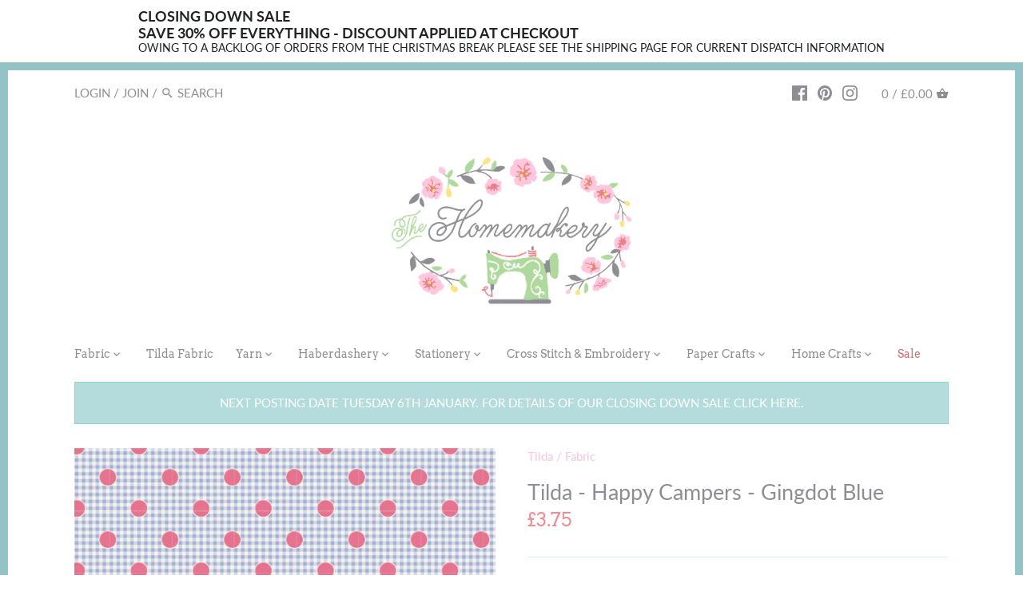

--- FILE ---
content_type: text/html; charset=utf-8
request_url: https://thehomemakery.co.uk/products/tilda-happy-campers-gingdot-blue
body_size: 29936
content:
<!doctype html>
<html class="no-js" lang="en">
<head>
  <!-- Canopy v2.8.7 -->
  <meta charset="utf-8" />
  <meta name="viewport" content="width=device-width,initial-scale=1.0" />
  <meta name="theme-color" content="#f7c5dc">
  <meta http-equiv="X-UA-Compatible" content="IE=edge,chrome=1">

  
  <link rel="shortcut icon" href="//thehomemakery.co.uk/cdn/shop/files/favicon-32x32.png?v=1613229572" type="image/png" />
  

  <title>
  Tilda - Happy Campers - Gingdot Blue &ndash; The Homemakery
  </title>

  
  <meta name="description" content="Gingdot in Blue from the Tilda Happy Campers fabric collection.This 100% cotton fabric is sold in quarter metre units measuring 50cm by 55cm. For a full metre of fabric measuring 100cm by 110cm just add 4 units to your basket. All fabric is cut to order and multiple units will be cut in one continuous length.1 unit = 1" />
  

  <link rel="canonical" href="https://thehomemakery.co.uk/products/tilda-happy-campers-gingdot-blue" />

  




<meta property="og:site_name" content="The Homemakery">
<meta property="og:url" content="https://thehomemakery.co.uk/products/tilda-happy-campers-gingdot-blue">
<meta property="og:title" content="Tilda - Happy Campers - Gingdot Blue">
<meta property="og:type" content="product">
<meta property="og:description" content="Gingdot in Blue from the Tilda Happy Campers fabric collection.This 100% cotton fabric is sold in quarter metre units measuring 50cm by 55cm. For a full metre of fabric measuring 100cm by 110cm just add 4 units to your basket. All fabric is cut to order and multiple units will be cut in one continuous length.1 unit = 1">

  <meta property="og:price:amount" content="3.75">
  <meta property="og:price:currency" content="GBP">

<meta property="og:image" content="http://thehomemakery.co.uk/cdn/shop/products/TD100224_1200x1200.jpg?v=1577897348">
<meta property="og:image:secure_url" content="https://thehomemakery.co.uk/cdn/shop/products/TD100224_1200x1200.jpg?v=1577897348">


<meta name="twitter:card" content="summary_large_image">
<meta name="twitter:title" content="Tilda - Happy Campers - Gingdot Blue">
<meta name="twitter:description" content="Gingdot in Blue from the Tilda Happy Campers fabric collection.This 100% cotton fabric is sold in quarter metre units measuring 50cm by 55cm. For a full metre of fabric measuring 100cm by 110cm just add 4 units to your basket. All fabric is cut to order and multiple units will be cut in one continuous length.1 unit = 1">


  <link href="//thehomemakery.co.uk/cdn/shop/t/6/assets/styles.scss.css?v=51959772989130726271765403890" rel="stylesheet" type="text/css" media="all" />

  <script src="//ajax.googleapis.com/ajax/libs/jquery/1.9.1/jquery.min.js" type="text/javascript"></script>

  


  <script>window.performance && window.performance.mark && window.performance.mark('shopify.content_for_header.start');</script><meta id="shopify-digital-wallet" name="shopify-digital-wallet" content="/3629416497/digital_wallets/dialog">
<meta name="shopify-checkout-api-token" content="a25acfef6545a3059ae53fb9a26c89de">
<meta id="in-context-paypal-metadata" data-shop-id="3629416497" data-venmo-supported="false" data-environment="production" data-locale="en_US" data-paypal-v4="true" data-currency="GBP">
<link rel="alternate" type="application/json+oembed" href="https://thehomemakery.co.uk/products/tilda-happy-campers-gingdot-blue.oembed">
<script async="async" src="/checkouts/internal/preloads.js?locale=en-GB"></script>
<link rel="preconnect" href="https://shop.app" crossorigin="anonymous">
<script async="async" src="https://shop.app/checkouts/internal/preloads.js?locale=en-GB&shop_id=3629416497" crossorigin="anonymous"></script>
<script id="apple-pay-shop-capabilities" type="application/json">{"shopId":3629416497,"countryCode":"GB","currencyCode":"GBP","merchantCapabilities":["supports3DS"],"merchantId":"gid:\/\/shopify\/Shop\/3629416497","merchantName":"The Homemakery","requiredBillingContactFields":["postalAddress","email"],"requiredShippingContactFields":["postalAddress","email"],"shippingType":"shipping","supportedNetworks":["visa","maestro","masterCard"],"total":{"type":"pending","label":"The Homemakery","amount":"1.00"},"shopifyPaymentsEnabled":true,"supportsSubscriptions":true}</script>
<script id="shopify-features" type="application/json">{"accessToken":"a25acfef6545a3059ae53fb9a26c89de","betas":["rich-media-storefront-analytics"],"domain":"thehomemakery.co.uk","predictiveSearch":true,"shopId":3629416497,"locale":"en"}</script>
<script>var Shopify = Shopify || {};
Shopify.shop = "thehomemakery.myshopify.com";
Shopify.locale = "en";
Shopify.currency = {"active":"GBP","rate":"1.0"};
Shopify.country = "GB";
Shopify.theme = {"name":"Canopy Current","id":78172225585,"schema_name":"Canopy","schema_version":"2.8.7","theme_store_id":732,"role":"main"};
Shopify.theme.handle = "null";
Shopify.theme.style = {"id":null,"handle":null};
Shopify.cdnHost = "thehomemakery.co.uk/cdn";
Shopify.routes = Shopify.routes || {};
Shopify.routes.root = "/";</script>
<script type="module">!function(o){(o.Shopify=o.Shopify||{}).modules=!0}(window);</script>
<script>!function(o){function n(){var o=[];function n(){o.push(Array.prototype.slice.apply(arguments))}return n.q=o,n}var t=o.Shopify=o.Shopify||{};t.loadFeatures=n(),t.autoloadFeatures=n()}(window);</script>
<script>
  window.ShopifyPay = window.ShopifyPay || {};
  window.ShopifyPay.apiHost = "shop.app\/pay";
  window.ShopifyPay.redirectState = null;
</script>
<script id="shop-js-analytics" type="application/json">{"pageType":"product"}</script>
<script defer="defer" async type="module" src="//thehomemakery.co.uk/cdn/shopifycloud/shop-js/modules/v2/client.init-shop-cart-sync_BT-GjEfc.en.esm.js"></script>
<script defer="defer" async type="module" src="//thehomemakery.co.uk/cdn/shopifycloud/shop-js/modules/v2/chunk.common_D58fp_Oc.esm.js"></script>
<script defer="defer" async type="module" src="//thehomemakery.co.uk/cdn/shopifycloud/shop-js/modules/v2/chunk.modal_xMitdFEc.esm.js"></script>
<script type="module">
  await import("//thehomemakery.co.uk/cdn/shopifycloud/shop-js/modules/v2/client.init-shop-cart-sync_BT-GjEfc.en.esm.js");
await import("//thehomemakery.co.uk/cdn/shopifycloud/shop-js/modules/v2/chunk.common_D58fp_Oc.esm.js");
await import("//thehomemakery.co.uk/cdn/shopifycloud/shop-js/modules/v2/chunk.modal_xMitdFEc.esm.js");

  window.Shopify.SignInWithShop?.initShopCartSync?.({"fedCMEnabled":true,"windoidEnabled":true});

</script>
<script>
  window.Shopify = window.Shopify || {};
  if (!window.Shopify.featureAssets) window.Shopify.featureAssets = {};
  window.Shopify.featureAssets['shop-js'] = {"shop-cart-sync":["modules/v2/client.shop-cart-sync_DZOKe7Ll.en.esm.js","modules/v2/chunk.common_D58fp_Oc.esm.js","modules/v2/chunk.modal_xMitdFEc.esm.js"],"init-fed-cm":["modules/v2/client.init-fed-cm_B6oLuCjv.en.esm.js","modules/v2/chunk.common_D58fp_Oc.esm.js","modules/v2/chunk.modal_xMitdFEc.esm.js"],"shop-cash-offers":["modules/v2/client.shop-cash-offers_D2sdYoxE.en.esm.js","modules/v2/chunk.common_D58fp_Oc.esm.js","modules/v2/chunk.modal_xMitdFEc.esm.js"],"shop-login-button":["modules/v2/client.shop-login-button_QeVjl5Y3.en.esm.js","modules/v2/chunk.common_D58fp_Oc.esm.js","modules/v2/chunk.modal_xMitdFEc.esm.js"],"pay-button":["modules/v2/client.pay-button_DXTOsIq6.en.esm.js","modules/v2/chunk.common_D58fp_Oc.esm.js","modules/v2/chunk.modal_xMitdFEc.esm.js"],"shop-button":["modules/v2/client.shop-button_DQZHx9pm.en.esm.js","modules/v2/chunk.common_D58fp_Oc.esm.js","modules/v2/chunk.modal_xMitdFEc.esm.js"],"avatar":["modules/v2/client.avatar_BTnouDA3.en.esm.js"],"init-windoid":["modules/v2/client.init-windoid_CR1B-cfM.en.esm.js","modules/v2/chunk.common_D58fp_Oc.esm.js","modules/v2/chunk.modal_xMitdFEc.esm.js"],"init-shop-for-new-customer-accounts":["modules/v2/client.init-shop-for-new-customer-accounts_C_vY_xzh.en.esm.js","modules/v2/client.shop-login-button_QeVjl5Y3.en.esm.js","modules/v2/chunk.common_D58fp_Oc.esm.js","modules/v2/chunk.modal_xMitdFEc.esm.js"],"init-shop-email-lookup-coordinator":["modules/v2/client.init-shop-email-lookup-coordinator_BI7n9ZSv.en.esm.js","modules/v2/chunk.common_D58fp_Oc.esm.js","modules/v2/chunk.modal_xMitdFEc.esm.js"],"init-shop-cart-sync":["modules/v2/client.init-shop-cart-sync_BT-GjEfc.en.esm.js","modules/v2/chunk.common_D58fp_Oc.esm.js","modules/v2/chunk.modal_xMitdFEc.esm.js"],"shop-toast-manager":["modules/v2/client.shop-toast-manager_DiYdP3xc.en.esm.js","modules/v2/chunk.common_D58fp_Oc.esm.js","modules/v2/chunk.modal_xMitdFEc.esm.js"],"init-customer-accounts":["modules/v2/client.init-customer-accounts_D9ZNqS-Q.en.esm.js","modules/v2/client.shop-login-button_QeVjl5Y3.en.esm.js","modules/v2/chunk.common_D58fp_Oc.esm.js","modules/v2/chunk.modal_xMitdFEc.esm.js"],"init-customer-accounts-sign-up":["modules/v2/client.init-customer-accounts-sign-up_iGw4briv.en.esm.js","modules/v2/client.shop-login-button_QeVjl5Y3.en.esm.js","modules/v2/chunk.common_D58fp_Oc.esm.js","modules/v2/chunk.modal_xMitdFEc.esm.js"],"shop-follow-button":["modules/v2/client.shop-follow-button_CqMgW2wH.en.esm.js","modules/v2/chunk.common_D58fp_Oc.esm.js","modules/v2/chunk.modal_xMitdFEc.esm.js"],"checkout-modal":["modules/v2/client.checkout-modal_xHeaAweL.en.esm.js","modules/v2/chunk.common_D58fp_Oc.esm.js","modules/v2/chunk.modal_xMitdFEc.esm.js"],"shop-login":["modules/v2/client.shop-login_D91U-Q7h.en.esm.js","modules/v2/chunk.common_D58fp_Oc.esm.js","modules/v2/chunk.modal_xMitdFEc.esm.js"],"lead-capture":["modules/v2/client.lead-capture_BJmE1dJe.en.esm.js","modules/v2/chunk.common_D58fp_Oc.esm.js","modules/v2/chunk.modal_xMitdFEc.esm.js"],"payment-terms":["modules/v2/client.payment-terms_Ci9AEqFq.en.esm.js","modules/v2/chunk.common_D58fp_Oc.esm.js","modules/v2/chunk.modal_xMitdFEc.esm.js"]};
</script>
<script id="__st">var __st={"a":3629416497,"offset":0,"reqid":"0911a2be-9fc7-4649-8400-8ec876ba981d-1769058435","pageurl":"thehomemakery.co.uk\/products\/tilda-happy-campers-gingdot-blue","u":"832011c77263","p":"product","rtyp":"product","rid":4481477836849};</script>
<script>window.ShopifyPaypalV4VisibilityTracking = true;</script>
<script id="captcha-bootstrap">!function(){'use strict';const t='contact',e='account',n='new_comment',o=[[t,t],['blogs',n],['comments',n],[t,'customer']],c=[[e,'customer_login'],[e,'guest_login'],[e,'recover_customer_password'],[e,'create_customer']],r=t=>t.map((([t,e])=>`form[action*='/${t}']:not([data-nocaptcha='true']) input[name='form_type'][value='${e}']`)).join(','),a=t=>()=>t?[...document.querySelectorAll(t)].map((t=>t.form)):[];function s(){const t=[...o],e=r(t);return a(e)}const i='password',u='form_key',d=['recaptcha-v3-token','g-recaptcha-response','h-captcha-response',i],f=()=>{try{return window.sessionStorage}catch{return}},m='__shopify_v',_=t=>t.elements[u];function p(t,e,n=!1){try{const o=window.sessionStorage,c=JSON.parse(o.getItem(e)),{data:r}=function(t){const{data:e,action:n}=t;return t[m]||n?{data:e,action:n}:{data:t,action:n}}(c);for(const[e,n]of Object.entries(r))t.elements[e]&&(t.elements[e].value=n);n&&o.removeItem(e)}catch(o){console.error('form repopulation failed',{error:o})}}const l='form_type',E='cptcha';function T(t){t.dataset[E]=!0}const w=window,h=w.document,L='Shopify',v='ce_forms',y='captcha';let A=!1;((t,e)=>{const n=(g='f06e6c50-85a8-45c8-87d0-21a2b65856fe',I='https://cdn.shopify.com/shopifycloud/storefront-forms-hcaptcha/ce_storefront_forms_captcha_hcaptcha.v1.5.2.iife.js',D={infoText:'Protected by hCaptcha',privacyText:'Privacy',termsText:'Terms'},(t,e,n)=>{const o=w[L][v],c=o.bindForm;if(c)return c(t,g,e,D).then(n);var r;o.q.push([[t,g,e,D],n]),r=I,A||(h.body.append(Object.assign(h.createElement('script'),{id:'captcha-provider',async:!0,src:r})),A=!0)});var g,I,D;w[L]=w[L]||{},w[L][v]=w[L][v]||{},w[L][v].q=[],w[L][y]=w[L][y]||{},w[L][y].protect=function(t,e){n(t,void 0,e),T(t)},Object.freeze(w[L][y]),function(t,e,n,w,h,L){const[v,y,A,g]=function(t,e,n){const i=e?o:[],u=t?c:[],d=[...i,...u],f=r(d),m=r(i),_=r(d.filter((([t,e])=>n.includes(e))));return[a(f),a(m),a(_),s()]}(w,h,L),I=t=>{const e=t.target;return e instanceof HTMLFormElement?e:e&&e.form},D=t=>v().includes(t);t.addEventListener('submit',(t=>{const e=I(t);if(!e)return;const n=D(e)&&!e.dataset.hcaptchaBound&&!e.dataset.recaptchaBound,o=_(e),c=g().includes(e)&&(!o||!o.value);(n||c)&&t.preventDefault(),c&&!n&&(function(t){try{if(!f())return;!function(t){const e=f();if(!e)return;const n=_(t);if(!n)return;const o=n.value;o&&e.removeItem(o)}(t);const e=Array.from(Array(32),(()=>Math.random().toString(36)[2])).join('');!function(t,e){_(t)||t.append(Object.assign(document.createElement('input'),{type:'hidden',name:u})),t.elements[u].value=e}(t,e),function(t,e){const n=f();if(!n)return;const o=[...t.querySelectorAll(`input[type='${i}']`)].map((({name:t})=>t)),c=[...d,...o],r={};for(const[a,s]of new FormData(t).entries())c.includes(a)||(r[a]=s);n.setItem(e,JSON.stringify({[m]:1,action:t.action,data:r}))}(t,e)}catch(e){console.error('failed to persist form',e)}}(e),e.submit())}));const S=(t,e)=>{t&&!t.dataset[E]&&(n(t,e.some((e=>e===t))),T(t))};for(const o of['focusin','change'])t.addEventListener(o,(t=>{const e=I(t);D(e)&&S(e,y())}));const B=e.get('form_key'),M=e.get(l),P=B&&M;t.addEventListener('DOMContentLoaded',(()=>{const t=y();if(P)for(const e of t)e.elements[l].value===M&&p(e,B);[...new Set([...A(),...v().filter((t=>'true'===t.dataset.shopifyCaptcha))])].forEach((e=>S(e,t)))}))}(h,new URLSearchParams(w.location.search),n,t,e,['guest_login'])})(!0,!0)}();</script>
<script integrity="sha256-4kQ18oKyAcykRKYeNunJcIwy7WH5gtpwJnB7kiuLZ1E=" data-source-attribution="shopify.loadfeatures" defer="defer" src="//thehomemakery.co.uk/cdn/shopifycloud/storefront/assets/storefront/load_feature-a0a9edcb.js" crossorigin="anonymous"></script>
<script crossorigin="anonymous" defer="defer" src="//thehomemakery.co.uk/cdn/shopifycloud/storefront/assets/shopify_pay/storefront-65b4c6d7.js?v=20250812"></script>
<script data-source-attribution="shopify.dynamic_checkout.dynamic.init">var Shopify=Shopify||{};Shopify.PaymentButton=Shopify.PaymentButton||{isStorefrontPortableWallets:!0,init:function(){window.Shopify.PaymentButton.init=function(){};var t=document.createElement("script");t.src="https://thehomemakery.co.uk/cdn/shopifycloud/portable-wallets/latest/portable-wallets.en.js",t.type="module",document.head.appendChild(t)}};
</script>
<script data-source-attribution="shopify.dynamic_checkout.buyer_consent">
  function portableWalletsHideBuyerConsent(e){var t=document.getElementById("shopify-buyer-consent"),n=document.getElementById("shopify-subscription-policy-button");t&&n&&(t.classList.add("hidden"),t.setAttribute("aria-hidden","true"),n.removeEventListener("click",e))}function portableWalletsShowBuyerConsent(e){var t=document.getElementById("shopify-buyer-consent"),n=document.getElementById("shopify-subscription-policy-button");t&&n&&(t.classList.remove("hidden"),t.removeAttribute("aria-hidden"),n.addEventListener("click",e))}window.Shopify?.PaymentButton&&(window.Shopify.PaymentButton.hideBuyerConsent=portableWalletsHideBuyerConsent,window.Shopify.PaymentButton.showBuyerConsent=portableWalletsShowBuyerConsent);
</script>
<script data-source-attribution="shopify.dynamic_checkout.cart.bootstrap">document.addEventListener("DOMContentLoaded",(function(){function t(){return document.querySelector("shopify-accelerated-checkout-cart, shopify-accelerated-checkout")}if(t())Shopify.PaymentButton.init();else{new MutationObserver((function(e,n){t()&&(Shopify.PaymentButton.init(),n.disconnect())})).observe(document.body,{childList:!0,subtree:!0})}}));
</script>
<link id="shopify-accelerated-checkout-styles" rel="stylesheet" media="screen" href="https://thehomemakery.co.uk/cdn/shopifycloud/portable-wallets/latest/accelerated-checkout-backwards-compat.css" crossorigin="anonymous">
<style id="shopify-accelerated-checkout-cart">
        #shopify-buyer-consent {
  margin-top: 1em;
  display: inline-block;
  width: 100%;
}

#shopify-buyer-consent.hidden {
  display: none;
}

#shopify-subscription-policy-button {
  background: none;
  border: none;
  padding: 0;
  text-decoration: underline;
  font-size: inherit;
  cursor: pointer;
}

#shopify-subscription-policy-button::before {
  box-shadow: none;
}

      </style>

<script>window.performance && window.performance.mark && window.performance.mark('shopify.content_for_header.end');</script>

  <script>window.BOLD = window.BOLD || {};
    window.BOLD.common = window.BOLD.common || {};
    window.BOLD.common.Shopify = window.BOLD.common.Shopify || {};

    window.BOLD.common.Shopify.shop = {
        domain: 'thehomemakery.co.uk',
        permanent_domain: 'thehomemakery.myshopify.com',
        url: 'https://thehomemakery.co.uk',
        secure_url: 'https://thehomemakery.co.uk',
        money_format: "£{{amount}}",
        currency: "GBP"
    };

    window.BOLD.common.Shopify.cart = {"note":null,"attributes":{},"original_total_price":0,"total_price":0,"total_discount":0,"total_weight":0.0,"item_count":0,"items":[],"requires_shipping":false,"currency":"GBP","items_subtotal_price":0,"cart_level_discount_applications":[],"checkout_charge_amount":0};
    window.BOLD.common.template = 'product';window.BOLD.common.Shopify.formatMoney = function(money, format) {
        function n(t, e) {
            return "undefined" == typeof t ? e : t
        }
        function r(t, e, r, i) {
            if (e = n(e, 2),
            r = n(r, ","),
            i = n(i, "."),
            isNaN(t) || null == t)
                return 0;
            t = (t / 100).toFixed(e);
            var o = t.split(".")
              , a = o[0].replace(/(\d)(?=(\d\d\d)+(?!\d))/g, "$1" + r)
              , s = o[1] ? i + o[1] : "";
            return a + s
        }
        "string" == typeof money && (money = money.replace(".", ""));
        var i = ""
          , o = /\{\{\s*(\w+)\s*\}\}/
          , a = format || window.BOLD.common.Shopify.shop.money_format || window.Shopify.money_format || "$ {{ amount }}";
        switch (a.match(o)[1]) {
            case "amount":
                i = r(money, 2);
                break;
            case "amount_no_decimals":
                i = r(money, 0);
                break;
            case "amount_with_comma_separator":
                i = r(money, 2, ".", ",");
                break;
            case "amount_no_decimals_with_comma_separator":
                i = r(money, 0, ".", ",");
                break;
            case "amount_with_space_separator":
                i = r(money, 2, ".", " ");
                break;
            case "amount_no_decimals_with_space_separator":
                i = r(money, 0, ".", " ");
                break;
        }
        return a.replace(o, i);
    };

    window.BOLD.common.Shopify.saveProduct = function (handle, product) {
        if (typeof handle === 'string' && typeof window.BOLD.common.Shopify.products[handle] === 'undefined') {
            if (typeof product === 'number') {
                window.BOLD.common.Shopify.handles[product] = handle;
                product = { id: product };
            }
            window.BOLD.common.Shopify.products[handle] = product;
        }
    };

	window.BOLD.common.Shopify.saveVariant = function (variant_id, variant) {
		if (typeof variant_id === 'number' && typeof window.BOLD.common.Shopify.variants[variant_id] === 'undefined') {
			window.BOLD.common.Shopify.variants[variant_id] = variant;
		}
	};window.BOLD.common.Shopify.products = window.BOLD.common.Shopify.products || {};
    window.BOLD.common.Shopify.variants = window.BOLD.common.Shopify.variants || {};
    window.BOLD.common.Shopify.handles = window.BOLD.common.Shopify.handles || {};window.BOLD.common.Shopify.handle = "tilda-happy-campers-gingdot-blue"
window.BOLD.common.Shopify.saveProduct("tilda-happy-campers-gingdot-blue", 4481477836849);window.BOLD.common.Shopify.saveVariant(31516288319537, {product_id: 4481477836849, price: 375, group_id: 'null'});window.BOLD.common.Shopify.metafields = window.BOLD.common.Shopify.metafields || {};window.BOLD.common.Shopify.metafields["bold_rp"] = {};window.BOLD.common.cacheParams = window.BOLD.common.cacheParams || {};
    window.BOLD.common.cacheParams.bundles = 1559836974;

</script>

<script src="https://bundles.boldapps.net/js/bundles.js" type="text/javascript"></script>
<link href="//thehomemakery.co.uk/cdn/shop/t/6/assets/bold-bundles.css?v=149571402969732722271571390248" rel="stylesheet" type="text/css" media="all" />


  <script>
    document.documentElement.className = document.documentElement.className.replace('no-js', '');
    Shopify.money_format = "£{{amount}}";
    window.theme = window.theme || {};
    theme.jQuery = jQuery;
    theme.money_container = 'span.theme-money';
    theme.money_format = "£{{amount}}";
  </script>
<!-- BEGIN app block: shopify://apps/essential-announcer/blocks/app-embed/93b5429f-c8d6-4c33-ae14-250fd84f361b --><script>
  
    window.essentialAnnouncementConfigs = [{"id":"41ed3488-c5c5-4a5e-839e-01f64fc5fc42","createdAt":"2025-11-24T14:19:00.72+00:00","name":"BF10","title":"CLOSING DOWN SALE\nSAVE 30% OFF EVERYTHING - DISCOUNT APPLIED AT CHECKOUT","subheading":"OWING TO A BACKLOG OF ORDERS FROM THE CHRISTMAS BREAK PLEASE SEE THE SHIPPING PAGE FOR CURRENT DISPATCH INFORMATION","style":{"icon":{"size":32,"originalColor":true,"color":{"hex":"#333333"},"background":{"hex":"#ffffff","alpha":0,"rgba":"rgba(255, 255, 255, 0)"},"cornerRadius":4},"selectedTemplate":"custom","position":"top-page","stickyBar":false,"backgroundType":"singleBackground","singleColor":"#FFFFFF","gradientTurn":"90","gradientStart":"#DDDDDD","gradientEnd":"#FFFFFF","borderRadius":"0","borderSize":"0","borderColor":"#c5c8d1","titleSize":"18","titleColor":"#202223","font":"","subheadingSize":"14","subheadingColor":"#202223","buttonBackgroundColor":"#202223","buttonFontSize":"14","buttonFontColor":"#FFFFFF","buttonBorderRadius":"4","couponCodeButtonOutlineColor":"#202223","couponCodeButtonIconColor":"#202223","couponCodeButtonFontColor":"#202223","couponCodeButtonFontSize":"14","couponCodeButtonBorderRadius":"4","closeIconColor":"#6d7175","arrowIconColor":"#6d7175","spacing":{"insideTop":10,"insideBottom":10,"outsideTop":0,"outsideBottom":10}},"announcementType":"simple","announcementPlacement":"","published":true,"showOnProducts":[],"showOnCollections":[],"updatedAt":"2026-01-09T11:50:57.349+00:00","CTAType":"","CTALink":"https://thehomemakery.myshopify.com","closeButton":false,"buttonText":"Shop now!","announcements":[{"title":"Enjoy a 20% discount on all our products!","subheading":"","couponCode":"","CTAType":"button","buttonText":"Shop now!","CTALink":"","icon":"","id":393},{"title":"Enjoy a 20% discount on all our products!","subheading":"","couponCode":"","CTAType":"button","buttonText":"Shop now!","CTALink":"","icon":"","id":595}],"shop":"thehomemakery.myshopify.com","animationSpeed":80,"rotateDuration":4,"translations":[],"startDate":null,"endDate":null,"icon":"","locationType":"","showInCountries":[],"showOnProductsInCollections":[],"type":"product-page","couponCode":""}];
  
  window.essentialAnnouncementMeta = {
    productCollections: [{"id":90772602929,"handle":"fabric-dots-spots","title":"Dots \u0026 Spots","updated_at":"2026-01-17T12:11:18+00:00","body_html":"","published_at":"2019-07-08T15:47:28+01:00","sort_order":"best-selling","template_suffix":null,"disjunctive":false,"rules":[{"column":"tag","relation":"equals","condition":"Category_Fabric\/Dots \u0026 Spots"}],"published_scope":"web"},{"id":90772635697,"handle":"fabric","title":"Fabric","updated_at":"2026-01-21T12:11:50+00:00","body_html":"","published_at":"2019-07-08T15:47:28+01:00","sort_order":"best-selling","template_suffix":null,"disjunctive":false,"rules":[{"column":"tag","relation":"equals","condition":"Category_Fabric"}],"published_scope":"web"},{"id":88959451185,"handle":"tilda","title":"Tilda","updated_at":"2026-01-21T12:11:50+00:00","body_html":"","published_at":"2019-06-05T21:45:30+01:00","sort_order":"created-desc","template_suffix":"","disjunctive":false,"rules":[{"column":"tag","relation":"equals","condition":"Tilda"}],"published_scope":"web","image":{"created_at":"2019-06-05T21:47:05+01:00","alt":null,"width":1000,"height":456,"src":"\/\/thehomemakery.co.uk\/cdn\/shop\/collections\/Web-var-2016.png?v=1559767625"}},{"id":90775715889,"handle":"fabric-tilda-tilda-all-shop-by-colour","title":"Tilda - All Fabrics","updated_at":"2026-01-21T12:11:50+00:00","body_html":"Welcome to the Homemakery and our wonderful range of Tilda fabrics. If you prefer to shop by Tilda Collection just click \u003ca href=\"https:\/\/thehomemakery.co.uk\/pages\/tilda\" target=\"_blank\" title=\"Tilda Fabrics by collection\" rel=\"noopener noreferrer\"\u003ehere\u003c\/a\u003e","published_at":"2019-07-08T15:48:19+01:00","sort_order":"created-desc","template_suffix":"","disjunctive":true,"rules":[{"column":"tag","relation":"equals","condition":"Category_Fabric\/Tilda\/Tilda - All - Shop by Colour"},{"column":"vendor","relation":"equals","condition":"Tilda"}],"published_scope":"web"},{"id":155424489521,"handle":"tilda-happy-campers","title":"Tilda - Happy Campers","updated_at":"2026-01-18T12:11:15+00:00","body_html":"","published_at":"2019-11-18T13:59:08+00:00","sort_order":"best-selling","template_suffix":"","disjunctive":true,"rules":[{"column":"tag","relation":"equals","condition":"Tilda Happy Campers"}],"published_scope":"web","image":{"created_at":"2019-11-18T14:46:58+00:00","alt":null,"width":250,"height":250,"src":"\/\/thehomemakery.co.uk\/cdn\/shop\/collections\/Tilda_Happy_Campers_Cat.png?v=1574088419"}},{"id":90789543985,"handle":"fabric-tilda-tilda-basics-tilda-dots","title":"Tilda - Tilda Basics - Tilda Dots","updated_at":"2026-01-17T12:11:18+00:00","body_html":"","published_at":"2019-07-08T15:52:15+01:00","sort_order":"manual","template_suffix":"","disjunctive":true,"rules":[{"column":"tag","relation":"equals","condition":"Category_Fabric\/Tilda\/Tilda Basics\/Tilda Dots"},{"column":"title","relation":"contains","condition":"gingdot"},{"column":"title","relation":"contains","condition":"paint dots"},{"column":"title","relation":"contains","condition":"tiny dots"}],"published_scope":"web"}],
    productData: {"id":4481477836849,"title":"Tilda - Happy Campers - Gingdot Blue","handle":"tilda-happy-campers-gingdot-blue","description":"\u003cp\u003e\u003cspan\u003eGingdot in Blue from the Tilda Happy Campers fabric collection.\u003c\/span\u003e\u003cbr\u003e\u003cbr\u003e\u003cspan\u003eThis 100% cotton fabric is sold in quarter metre units measuring 50cm by 55cm. For a full metre of fabric measuring 100cm by 110cm just add 4 units to your basket. All fabric is cut to order and multiple units will be cut in one continuous length.\u003c\/span\u003e\u003cbr\u003e\u003cbr\u003e\u003cspan\u003e1 unit = 1 fat quarter (50cm x55cm) if you would like a skinny quarter please email us after you place your order\u003c\/span\u003e\u003cbr\u003e\u003cspan\u003e2 units = 1\/2 metre (50cm x 110cm)\u003c\/span\u003e\u003cbr\u003e\u003cspan\u003e3 units = 3\/4 of a metre (75cm x110cm eg. 2 fat quarters and a skinny quarter)\u003c\/span\u003e\u003cbr\u003e\u003cspan\u003e4 units = 1 metre (100cm x110 cm)\u003c\/span\u003e\u003cbr\u003e\u003cspan\u003e5 units = 1.25 metres (125cm x110cm eg. 4 fat quarters and a skinny quarter)\u003c\/span\u003e\u003cbr\u003e\u003cspan\u003e6 units = 1.5 metres (150cm x 110cm) etc\u003c\/span\u003e\u003c\/p\u003e","published_at":"2020-01-16T12:29:00+00:00","created_at":"2019-12-23T16:45:21+00:00","vendor":"Tilda","type":"Fabric","tags":["Blue Fabric","Category_Fabric","Category_Fabric\/Dots \u0026 Spots","Tilda","Tilda Happy Campers","Tilda Meadow","Tilda Older"],"price":375,"price_min":375,"price_max":375,"available":true,"price_varies":false,"compare_at_price":null,"compare_at_price_min":0,"compare_at_price_max":0,"compare_at_price_varies":false,"variants":[{"id":31516288319537,"title":"Default Title","option1":"Default Title","option2":null,"option3":null,"sku":"FTIL100224","requires_shipping":true,"taxable":true,"featured_image":null,"available":true,"name":"Tilda - Happy Campers - Gingdot Blue","public_title":null,"options":["Default Title"],"price":375,"weight":50,"compare_at_price":null,"inventory_management":"shopify","barcode":"","requires_selling_plan":false,"selling_plan_allocations":[]}],"images":["\/\/thehomemakery.co.uk\/cdn\/shop\/products\/TD100224.jpg?v=1577897348"],"featured_image":"\/\/thehomemakery.co.uk\/cdn\/shop\/products\/TD100224.jpg?v=1577897348","options":["Title"],"media":[{"alt":null,"id":6131442090033,"position":1,"preview_image":{"aspect_ratio":1.0,"height":2200,"width":2200,"src":"\/\/thehomemakery.co.uk\/cdn\/shop\/products\/TD100224.jpg?v=1577897348"},"aspect_ratio":1.0,"height":2200,"media_type":"image","src":"\/\/thehomemakery.co.uk\/cdn\/shop\/products\/TD100224.jpg?v=1577897348","width":2200}],"requires_selling_plan":false,"selling_plan_groups":[],"content":"\u003cp\u003e\u003cspan\u003eGingdot in Blue from the Tilda Happy Campers fabric collection.\u003c\/span\u003e\u003cbr\u003e\u003cbr\u003e\u003cspan\u003eThis 100% cotton fabric is sold in quarter metre units measuring 50cm by 55cm. For a full metre of fabric measuring 100cm by 110cm just add 4 units to your basket. All fabric is cut to order and multiple units will be cut in one continuous length.\u003c\/span\u003e\u003cbr\u003e\u003cbr\u003e\u003cspan\u003e1 unit = 1 fat quarter (50cm x55cm) if you would like a skinny quarter please email us after you place your order\u003c\/span\u003e\u003cbr\u003e\u003cspan\u003e2 units = 1\/2 metre (50cm x 110cm)\u003c\/span\u003e\u003cbr\u003e\u003cspan\u003e3 units = 3\/4 of a metre (75cm x110cm eg. 2 fat quarters and a skinny quarter)\u003c\/span\u003e\u003cbr\u003e\u003cspan\u003e4 units = 1 metre (100cm x110 cm)\u003c\/span\u003e\u003cbr\u003e\u003cspan\u003e5 units = 1.25 metres (125cm x110cm eg. 4 fat quarters and a skinny quarter)\u003c\/span\u003e\u003cbr\u003e\u003cspan\u003e6 units = 1.5 metres (150cm x 110cm) etc\u003c\/span\u003e\u003c\/p\u003e"},
    templateName: "product",
    collectionId: null,
  };
</script>

 
<style>
.essential_annoucement_bar_wrapper {display: none;}
</style>


<script src="https://cdn.shopify.com/extensions/019b9d60-ed7c-7464-ac3f-9e23a48d54ca/essential-announcement-bar-74/assets/announcement-bar-essential-apps.js" defer></script>

<!-- END app block --><link href="https://monorail-edge.shopifysvc.com" rel="dns-prefetch">
<script>(function(){if ("sendBeacon" in navigator && "performance" in window) {try {var session_token_from_headers = performance.getEntriesByType('navigation')[0].serverTiming.find(x => x.name == '_s').description;} catch {var session_token_from_headers = undefined;}var session_cookie_matches = document.cookie.match(/_shopify_s=([^;]*)/);var session_token_from_cookie = session_cookie_matches && session_cookie_matches.length === 2 ? session_cookie_matches[1] : "";var session_token = session_token_from_headers || session_token_from_cookie || "";function handle_abandonment_event(e) {var entries = performance.getEntries().filter(function(entry) {return /monorail-edge.shopifysvc.com/.test(entry.name);});if (!window.abandonment_tracked && entries.length === 0) {window.abandonment_tracked = true;var currentMs = Date.now();var navigation_start = performance.timing.navigationStart;var payload = {shop_id: 3629416497,url: window.location.href,navigation_start,duration: currentMs - navigation_start,session_token,page_type: "product"};window.navigator.sendBeacon("https://monorail-edge.shopifysvc.com/v1/produce", JSON.stringify({schema_id: "online_store_buyer_site_abandonment/1.1",payload: payload,metadata: {event_created_at_ms: currentMs,event_sent_at_ms: currentMs}}));}}window.addEventListener('pagehide', handle_abandonment_event);}}());</script>
<script id="web-pixels-manager-setup">(function e(e,d,r,n,o){if(void 0===o&&(o={}),!Boolean(null===(a=null===(i=window.Shopify)||void 0===i?void 0:i.analytics)||void 0===a?void 0:a.replayQueue)){var i,a;window.Shopify=window.Shopify||{};var t=window.Shopify;t.analytics=t.analytics||{};var s=t.analytics;s.replayQueue=[],s.publish=function(e,d,r){return s.replayQueue.push([e,d,r]),!0};try{self.performance.mark("wpm:start")}catch(e){}var l=function(){var e={modern:/Edge?\/(1{2}[4-9]|1[2-9]\d|[2-9]\d{2}|\d{4,})\.\d+(\.\d+|)|Firefox\/(1{2}[4-9]|1[2-9]\d|[2-9]\d{2}|\d{4,})\.\d+(\.\d+|)|Chrom(ium|e)\/(9{2}|\d{3,})\.\d+(\.\d+|)|(Maci|X1{2}).+ Version\/(15\.\d+|(1[6-9]|[2-9]\d|\d{3,})\.\d+)([,.]\d+|)( \(\w+\)|)( Mobile\/\w+|) Safari\/|Chrome.+OPR\/(9{2}|\d{3,})\.\d+\.\d+|(CPU[ +]OS|iPhone[ +]OS|CPU[ +]iPhone|CPU IPhone OS|CPU iPad OS)[ +]+(15[._]\d+|(1[6-9]|[2-9]\d|\d{3,})[._]\d+)([._]\d+|)|Android:?[ /-](13[3-9]|1[4-9]\d|[2-9]\d{2}|\d{4,})(\.\d+|)(\.\d+|)|Android.+Firefox\/(13[5-9]|1[4-9]\d|[2-9]\d{2}|\d{4,})\.\d+(\.\d+|)|Android.+Chrom(ium|e)\/(13[3-9]|1[4-9]\d|[2-9]\d{2}|\d{4,})\.\d+(\.\d+|)|SamsungBrowser\/([2-9]\d|\d{3,})\.\d+/,legacy:/Edge?\/(1[6-9]|[2-9]\d|\d{3,})\.\d+(\.\d+|)|Firefox\/(5[4-9]|[6-9]\d|\d{3,})\.\d+(\.\d+|)|Chrom(ium|e)\/(5[1-9]|[6-9]\d|\d{3,})\.\d+(\.\d+|)([\d.]+$|.*Safari\/(?![\d.]+ Edge\/[\d.]+$))|(Maci|X1{2}).+ Version\/(10\.\d+|(1[1-9]|[2-9]\d|\d{3,})\.\d+)([,.]\d+|)( \(\w+\)|)( Mobile\/\w+|) Safari\/|Chrome.+OPR\/(3[89]|[4-9]\d|\d{3,})\.\d+\.\d+|(CPU[ +]OS|iPhone[ +]OS|CPU[ +]iPhone|CPU IPhone OS|CPU iPad OS)[ +]+(10[._]\d+|(1[1-9]|[2-9]\d|\d{3,})[._]\d+)([._]\d+|)|Android:?[ /-](13[3-9]|1[4-9]\d|[2-9]\d{2}|\d{4,})(\.\d+|)(\.\d+|)|Mobile Safari.+OPR\/([89]\d|\d{3,})\.\d+\.\d+|Android.+Firefox\/(13[5-9]|1[4-9]\d|[2-9]\d{2}|\d{4,})\.\d+(\.\d+|)|Android.+Chrom(ium|e)\/(13[3-9]|1[4-9]\d|[2-9]\d{2}|\d{4,})\.\d+(\.\d+|)|Android.+(UC? ?Browser|UCWEB|U3)[ /]?(15\.([5-9]|\d{2,})|(1[6-9]|[2-9]\d|\d{3,})\.\d+)\.\d+|SamsungBrowser\/(5\.\d+|([6-9]|\d{2,})\.\d+)|Android.+MQ{2}Browser\/(14(\.(9|\d{2,})|)|(1[5-9]|[2-9]\d|\d{3,})(\.\d+|))(\.\d+|)|K[Aa][Ii]OS\/(3\.\d+|([4-9]|\d{2,})\.\d+)(\.\d+|)/},d=e.modern,r=e.legacy,n=navigator.userAgent;return n.match(d)?"modern":n.match(r)?"legacy":"unknown"}(),u="modern"===l?"modern":"legacy",c=(null!=n?n:{modern:"",legacy:""})[u],f=function(e){return[e.baseUrl,"/wpm","/b",e.hashVersion,"modern"===e.buildTarget?"m":"l",".js"].join("")}({baseUrl:d,hashVersion:r,buildTarget:u}),m=function(e){var d=e.version,r=e.bundleTarget,n=e.surface,o=e.pageUrl,i=e.monorailEndpoint;return{emit:function(e){var a=e.status,t=e.errorMsg,s=(new Date).getTime(),l=JSON.stringify({metadata:{event_sent_at_ms:s},events:[{schema_id:"web_pixels_manager_load/3.1",payload:{version:d,bundle_target:r,page_url:o,status:a,surface:n,error_msg:t},metadata:{event_created_at_ms:s}}]});if(!i)return console&&console.warn&&console.warn("[Web Pixels Manager] No Monorail endpoint provided, skipping logging."),!1;try{return self.navigator.sendBeacon.bind(self.navigator)(i,l)}catch(e){}var u=new XMLHttpRequest;try{return u.open("POST",i,!0),u.setRequestHeader("Content-Type","text/plain"),u.send(l),!0}catch(e){return console&&console.warn&&console.warn("[Web Pixels Manager] Got an unhandled error while logging to Monorail."),!1}}}}({version:r,bundleTarget:l,surface:e.surface,pageUrl:self.location.href,monorailEndpoint:e.monorailEndpoint});try{o.browserTarget=l,function(e){var d=e.src,r=e.async,n=void 0===r||r,o=e.onload,i=e.onerror,a=e.sri,t=e.scriptDataAttributes,s=void 0===t?{}:t,l=document.createElement("script"),u=document.querySelector("head"),c=document.querySelector("body");if(l.async=n,l.src=d,a&&(l.integrity=a,l.crossOrigin="anonymous"),s)for(var f in s)if(Object.prototype.hasOwnProperty.call(s,f))try{l.dataset[f]=s[f]}catch(e){}if(o&&l.addEventListener("load",o),i&&l.addEventListener("error",i),u)u.appendChild(l);else{if(!c)throw new Error("Did not find a head or body element to append the script");c.appendChild(l)}}({src:f,async:!0,onload:function(){if(!function(){var e,d;return Boolean(null===(d=null===(e=window.Shopify)||void 0===e?void 0:e.analytics)||void 0===d?void 0:d.initialized)}()){var d=window.webPixelsManager.init(e)||void 0;if(d){var r=window.Shopify.analytics;r.replayQueue.forEach((function(e){var r=e[0],n=e[1],o=e[2];d.publishCustomEvent(r,n,o)})),r.replayQueue=[],r.publish=d.publishCustomEvent,r.visitor=d.visitor,r.initialized=!0}}},onerror:function(){return m.emit({status:"failed",errorMsg:"".concat(f," has failed to load")})},sri:function(e){var d=/^sha384-[A-Za-z0-9+/=]+$/;return"string"==typeof e&&d.test(e)}(c)?c:"",scriptDataAttributes:o}),m.emit({status:"loading"})}catch(e){m.emit({status:"failed",errorMsg:(null==e?void 0:e.message)||"Unknown error"})}}})({shopId: 3629416497,storefrontBaseUrl: "https://thehomemakery.co.uk",extensionsBaseUrl: "https://extensions.shopifycdn.com/cdn/shopifycloud/web-pixels-manager",monorailEndpoint: "https://monorail-edge.shopifysvc.com/unstable/produce_batch",surface: "storefront-renderer",enabledBetaFlags: ["2dca8a86"],webPixelsConfigList: [{"id":"shopify-app-pixel","configuration":"{}","eventPayloadVersion":"v1","runtimeContext":"STRICT","scriptVersion":"0450","apiClientId":"shopify-pixel","type":"APP","privacyPurposes":["ANALYTICS","MARKETING"]},{"id":"shopify-custom-pixel","eventPayloadVersion":"v1","runtimeContext":"LAX","scriptVersion":"0450","apiClientId":"shopify-pixel","type":"CUSTOM","privacyPurposes":["ANALYTICS","MARKETING"]}],isMerchantRequest: false,initData: {"shop":{"name":"The Homemakery","paymentSettings":{"currencyCode":"GBP"},"myshopifyDomain":"thehomemakery.myshopify.com","countryCode":"GB","storefrontUrl":"https:\/\/thehomemakery.co.uk"},"customer":null,"cart":null,"checkout":null,"productVariants":[{"price":{"amount":3.75,"currencyCode":"GBP"},"product":{"title":"Tilda - Happy Campers - Gingdot Blue","vendor":"Tilda","id":"4481477836849","untranslatedTitle":"Tilda - Happy Campers - Gingdot Blue","url":"\/products\/tilda-happy-campers-gingdot-blue","type":"Fabric"},"id":"31516288319537","image":{"src":"\/\/thehomemakery.co.uk\/cdn\/shop\/products\/TD100224.jpg?v=1577897348"},"sku":"FTIL100224","title":"Default Title","untranslatedTitle":"Default Title"}],"purchasingCompany":null},},"https://thehomemakery.co.uk/cdn","fcfee988w5aeb613cpc8e4bc33m6693e112",{"modern":"","legacy":""},{"shopId":"3629416497","storefrontBaseUrl":"https:\/\/thehomemakery.co.uk","extensionBaseUrl":"https:\/\/extensions.shopifycdn.com\/cdn\/shopifycloud\/web-pixels-manager","surface":"storefront-renderer","enabledBetaFlags":"[\"2dca8a86\"]","isMerchantRequest":"false","hashVersion":"fcfee988w5aeb613cpc8e4bc33m6693e112","publish":"custom","events":"[[\"page_viewed\",{}],[\"product_viewed\",{\"productVariant\":{\"price\":{\"amount\":3.75,\"currencyCode\":\"GBP\"},\"product\":{\"title\":\"Tilda - Happy Campers - Gingdot Blue\",\"vendor\":\"Tilda\",\"id\":\"4481477836849\",\"untranslatedTitle\":\"Tilda - Happy Campers - Gingdot Blue\",\"url\":\"\/products\/tilda-happy-campers-gingdot-blue\",\"type\":\"Fabric\"},\"id\":\"31516288319537\",\"image\":{\"src\":\"\/\/thehomemakery.co.uk\/cdn\/shop\/products\/TD100224.jpg?v=1577897348\"},\"sku\":\"FTIL100224\",\"title\":\"Default Title\",\"untranslatedTitle\":\"Default Title\"}}]]"});</script><script>
  window.ShopifyAnalytics = window.ShopifyAnalytics || {};
  window.ShopifyAnalytics.meta = window.ShopifyAnalytics.meta || {};
  window.ShopifyAnalytics.meta.currency = 'GBP';
  var meta = {"product":{"id":4481477836849,"gid":"gid:\/\/shopify\/Product\/4481477836849","vendor":"Tilda","type":"Fabric","handle":"tilda-happy-campers-gingdot-blue","variants":[{"id":31516288319537,"price":375,"name":"Tilda - Happy Campers - Gingdot Blue","public_title":null,"sku":"FTIL100224"}],"remote":false},"page":{"pageType":"product","resourceType":"product","resourceId":4481477836849,"requestId":"0911a2be-9fc7-4649-8400-8ec876ba981d-1769058435"}};
  for (var attr in meta) {
    window.ShopifyAnalytics.meta[attr] = meta[attr];
  }
</script>
<script class="analytics">
  (function () {
    var customDocumentWrite = function(content) {
      var jquery = null;

      if (window.jQuery) {
        jquery = window.jQuery;
      } else if (window.Checkout && window.Checkout.$) {
        jquery = window.Checkout.$;
      }

      if (jquery) {
        jquery('body').append(content);
      }
    };

    var hasLoggedConversion = function(token) {
      if (token) {
        return document.cookie.indexOf('loggedConversion=' + token) !== -1;
      }
      return false;
    }

    var setCookieIfConversion = function(token) {
      if (token) {
        var twoMonthsFromNow = new Date(Date.now());
        twoMonthsFromNow.setMonth(twoMonthsFromNow.getMonth() + 2);

        document.cookie = 'loggedConversion=' + token + '; expires=' + twoMonthsFromNow;
      }
    }

    var trekkie = window.ShopifyAnalytics.lib = window.trekkie = window.trekkie || [];
    if (trekkie.integrations) {
      return;
    }
    trekkie.methods = [
      'identify',
      'page',
      'ready',
      'track',
      'trackForm',
      'trackLink'
    ];
    trekkie.factory = function(method) {
      return function() {
        var args = Array.prototype.slice.call(arguments);
        args.unshift(method);
        trekkie.push(args);
        return trekkie;
      };
    };
    for (var i = 0; i < trekkie.methods.length; i++) {
      var key = trekkie.methods[i];
      trekkie[key] = trekkie.factory(key);
    }
    trekkie.load = function(config) {
      trekkie.config = config || {};
      trekkie.config.initialDocumentCookie = document.cookie;
      var first = document.getElementsByTagName('script')[0];
      var script = document.createElement('script');
      script.type = 'text/javascript';
      script.onerror = function(e) {
        var scriptFallback = document.createElement('script');
        scriptFallback.type = 'text/javascript';
        scriptFallback.onerror = function(error) {
                var Monorail = {
      produce: function produce(monorailDomain, schemaId, payload) {
        var currentMs = new Date().getTime();
        var event = {
          schema_id: schemaId,
          payload: payload,
          metadata: {
            event_created_at_ms: currentMs,
            event_sent_at_ms: currentMs
          }
        };
        return Monorail.sendRequest("https://" + monorailDomain + "/v1/produce", JSON.stringify(event));
      },
      sendRequest: function sendRequest(endpointUrl, payload) {
        // Try the sendBeacon API
        if (window && window.navigator && typeof window.navigator.sendBeacon === 'function' && typeof window.Blob === 'function' && !Monorail.isIos12()) {
          var blobData = new window.Blob([payload], {
            type: 'text/plain'
          });

          if (window.navigator.sendBeacon(endpointUrl, blobData)) {
            return true;
          } // sendBeacon was not successful

        } // XHR beacon

        var xhr = new XMLHttpRequest();

        try {
          xhr.open('POST', endpointUrl);
          xhr.setRequestHeader('Content-Type', 'text/plain');
          xhr.send(payload);
        } catch (e) {
          console.log(e);
        }

        return false;
      },
      isIos12: function isIos12() {
        return window.navigator.userAgent.lastIndexOf('iPhone; CPU iPhone OS 12_') !== -1 || window.navigator.userAgent.lastIndexOf('iPad; CPU OS 12_') !== -1;
      }
    };
    Monorail.produce('monorail-edge.shopifysvc.com',
      'trekkie_storefront_load_errors/1.1',
      {shop_id: 3629416497,
      theme_id: 78172225585,
      app_name: "storefront",
      context_url: window.location.href,
      source_url: "//thehomemakery.co.uk/cdn/s/trekkie.storefront.1bbfab421998800ff09850b62e84b8915387986d.min.js"});

        };
        scriptFallback.async = true;
        scriptFallback.src = '//thehomemakery.co.uk/cdn/s/trekkie.storefront.1bbfab421998800ff09850b62e84b8915387986d.min.js';
        first.parentNode.insertBefore(scriptFallback, first);
      };
      script.async = true;
      script.src = '//thehomemakery.co.uk/cdn/s/trekkie.storefront.1bbfab421998800ff09850b62e84b8915387986d.min.js';
      first.parentNode.insertBefore(script, first);
    };
    trekkie.load(
      {"Trekkie":{"appName":"storefront","development":false,"defaultAttributes":{"shopId":3629416497,"isMerchantRequest":null,"themeId":78172225585,"themeCityHash":"11190194378530385345","contentLanguage":"en","currency":"GBP","eventMetadataId":"bde9b2b4-1a5a-4740-8622-dff3d38e9e05"},"isServerSideCookieWritingEnabled":true,"monorailRegion":"shop_domain","enabledBetaFlags":["65f19447"]},"Session Attribution":{},"S2S":{"facebookCapiEnabled":false,"source":"trekkie-storefront-renderer","apiClientId":580111}}
    );

    var loaded = false;
    trekkie.ready(function() {
      if (loaded) return;
      loaded = true;

      window.ShopifyAnalytics.lib = window.trekkie;

      var originalDocumentWrite = document.write;
      document.write = customDocumentWrite;
      try { window.ShopifyAnalytics.merchantGoogleAnalytics.call(this); } catch(error) {};
      document.write = originalDocumentWrite;

      window.ShopifyAnalytics.lib.page(null,{"pageType":"product","resourceType":"product","resourceId":4481477836849,"requestId":"0911a2be-9fc7-4649-8400-8ec876ba981d-1769058435","shopifyEmitted":true});

      var match = window.location.pathname.match(/checkouts\/(.+)\/(thank_you|post_purchase)/)
      var token = match? match[1]: undefined;
      if (!hasLoggedConversion(token)) {
        setCookieIfConversion(token);
        window.ShopifyAnalytics.lib.track("Viewed Product",{"currency":"GBP","variantId":31516288319537,"productId":4481477836849,"productGid":"gid:\/\/shopify\/Product\/4481477836849","name":"Tilda - Happy Campers - Gingdot Blue","price":"3.75","sku":"FTIL100224","brand":"Tilda","variant":null,"category":"Fabric","nonInteraction":true,"remote":false},undefined,undefined,{"shopifyEmitted":true});
      window.ShopifyAnalytics.lib.track("monorail:\/\/trekkie_storefront_viewed_product\/1.1",{"currency":"GBP","variantId":31516288319537,"productId":4481477836849,"productGid":"gid:\/\/shopify\/Product\/4481477836849","name":"Tilda - Happy Campers - Gingdot Blue","price":"3.75","sku":"FTIL100224","brand":"Tilda","variant":null,"category":"Fabric","nonInteraction":true,"remote":false,"referer":"https:\/\/thehomemakery.co.uk\/products\/tilda-happy-campers-gingdot-blue"});
      }
    });


        var eventsListenerScript = document.createElement('script');
        eventsListenerScript.async = true;
        eventsListenerScript.src = "//thehomemakery.co.uk/cdn/shopifycloud/storefront/assets/shop_events_listener-3da45d37.js";
        document.getElementsByTagName('head')[0].appendChild(eventsListenerScript);

})();</script>
<script
  defer
  src="https://thehomemakery.co.uk/cdn/shopifycloud/perf-kit/shopify-perf-kit-3.0.4.min.js"
  data-application="storefront-renderer"
  data-shop-id="3629416497"
  data-render-region="gcp-us-east1"
  data-page-type="product"
  data-theme-instance-id="78172225585"
  data-theme-name="Canopy"
  data-theme-version="2.8.7"
  data-monorail-region="shop_domain"
  data-resource-timing-sampling-rate="10"
  data-shs="true"
  data-shs-beacon="true"
  data-shs-export-with-fetch="true"
  data-shs-logs-sample-rate="1"
  data-shs-beacon-endpoint="https://thehomemakery.co.uk/api/collect"
></script>
</head>

<body class="template-product ">
  <div id="page-wrap">
    <div id="page-wrap-inner">
      <div id="page-wrap-content">
        <div class="container">
          <div id="shopify-section-header" class="shopify-section"><style type="text/css">

  .logo img,
  #page-footer .logo-column img {
    width: 300px;
  }


  .nav-item-link--featured,
  .main-nav .nav-item .nav-item-link.nav-item-link--featured {
    color: #ca717a;
  }

</style>






<div class="page-header layout-center using-compact-mobile-logo" data-section-type="header">
  <div id="toolbar" class="toolbar cf">
    <span class="mobile-toolbar">
      <a class="toggle-mob-nav" href="#" aria-controls="mobile-nav" aria-label="Open navigation"><svg fill="#000000" height="24" viewBox="0 0 24 24" width="24" xmlns="http://www.w3.org/2000/svg">
    <path d="M0 0h24v24H0z" fill="none"/>
    <path d="M3 18h18v-2H3v2zm0-5h18v-2H3v2zm0-7v2h18V6H3z"/>
</svg></a>
      
      <a class="compact-logo" href="https://thehomemakery.co.uk">
        
          <img src="//thehomemakery.co.uk/cdn/shop/files/Homemakery_Logo_200x.png?v=1613229573" />
        
      </a>
      
    </span>

    
    <span class="toolbar-links">
      
      
      <a href="/account/login" id="customer_login_link">Login</a>
      <span class="divider">/</span> <a href="/account/register" id="customer_register_link">Join</a>
      
      <span class="divider">/</span>
      
      
      <form class="search-form" action="/search" method="get">
        <input type="hidden" name="type" value="product" />
        <button type="submit"><svg fill="#000000" height="24" viewBox="0 0 24 24" width="24" xmlns="http://www.w3.org/2000/svg">
  <title>Search</title>
  <path d="M15.5 14h-.79l-.28-.27C15.41 12.59 16 11.11 16 9.5 16 5.91 13.09 3 9.5 3S3 5.91 3 9.5 5.91 16 9.5 16c1.61 0 3.09-.59 4.23-1.57l.27.28v.79l5 4.99L20.49 19l-4.99-5zm-6 0C7.01 14 5 11.99 5 9.5S7.01 5 9.5 5 14 7.01 14 9.5 11.99 14 9.5 14z"/>
  <path d="M0 0h24v24H0z" fill="none"/>
</svg></button>
        <input type="text" name="q" placeholder="Search"/>
      </form>
      
    </span>
    

    <span class="toolbar-cart">
      <a class="current-cart toggle-cart-summary" href="/cart">
        <span class="beside-svg">0 / <span class="theme-money">£0.00</span></span>
        <svg fill="#000000" height="24" viewBox="0 0 24 24" width="24" xmlns="http://www.w3.org/2000/svg">
  <title>Cart</title>
  <path d="M0 0h24v24H0z" fill="none"/>
  <path d="M17.21 9l-4.38-6.56c-.19-.28-.51-.42-.83-.42-.32 0-.64.14-.83.43L6.79 9H2c-.55 0-1 .45-1 1 0 .09.01.18.04.27l2.54 9.27c.23.84 1 1.46 1.92 1.46h13c.92 0 1.69-.62 1.93-1.46l2.54-9.27L23 10c0-.55-.45-1-1-1h-4.79zM9 9l3-4.4L15 9H9zm3 8c-1.1 0-2-.9-2-2s.9-2 2-2 2 .9 2 2-.9 2-2 2z"/>
</svg>
      </a>
      

    </span>

    
    <span class="toolbar-social">
      <ul class="social-links plain">
    
    
    <li><a title="Facebook" class="facebook" target="_blank" href="https://facebook.com/thehomemakery"><svg width="48px" height="48px" viewBox="0 0 48 48" version="1.1" xmlns="http://www.w3.org/2000/svg" xmlns:xlink="http://www.w3.org/1999/xlink">
    <title>Facebook</title>
    <defs></defs>
    <g id="Icons" stroke="none" stroke-width="1" fill="none" fill-rule="evenodd">
        <g id="Black" transform="translate(-325.000000, -295.000000)" fill="#000000">
            <path d="M350.638355,343 L327.649232,343 C326.185673,343 325,341.813592 325,340.350603 L325,297.649211 C325,296.18585 326.185859,295 327.649232,295 L370.350955,295 C371.813955,295 373,296.18585 373,297.649211 L373,340.350603 C373,341.813778 371.813769,343 370.350955,343 L358.119305,343 L358.119305,324.411755 L364.358521,324.411755 L365.292755,317.167586 L358.119305,317.167586 L358.119305,312.542641 C358.119305,310.445287 358.701712,309.01601 361.70929,309.01601 L365.545311,309.014333 L365.545311,302.535091 C364.881886,302.446808 362.604784,302.24957 359.955552,302.24957 C354.424834,302.24957 350.638355,305.625526 350.638355,311.825209 L350.638355,317.167586 L344.383122,317.167586 L344.383122,324.411755 L350.638355,324.411755 L350.638355,343 L350.638355,343 Z" id="Facebook"></path>
        </g>
        <g id="Credit" transform="translate(-1417.000000, -472.000000)"></g>
    </g>
</svg></a></li>
    
    
    <li><a title="Pinterest" class="pinterest" target="_blank" href="https://pinterest.com/thehomemakery"><svg width="48px" height="48px" viewBox="0 0 48 48" version="1.1" xmlns="http://www.w3.org/2000/svg" xmlns:xlink="http://www.w3.org/1999/xlink">
    <title>Pinterest</title>
    <defs></defs>
    <g id="Icons" stroke="none" stroke-width="1" fill="none" fill-rule="evenodd">
        <g id="Black" transform="translate(-407.000000, -295.000000)" fill="#000000">
            <path d="M431.001411,295 C417.747575,295 407,305.744752 407,319.001411 C407,328.826072 412.910037,337.270594 421.368672,340.982007 C421.300935,339.308344 421.357382,337.293173 421.78356,335.469924 C422.246428,333.522491 424.871229,322.393897 424.871229,322.393897 C424.871229,322.393897 424.106368,320.861351 424.106368,318.59499 C424.106368,315.038808 426.169518,312.38296 428.73505,312.38296 C430.91674,312.38296 431.972306,314.022755 431.972306,315.987123 C431.972306,318.180102 430.572411,321.462515 429.852708,324.502205 C429.251543,327.050803 431.128418,329.125243 433.640325,329.125243 C438.187158,329.125243 441.249427,323.285765 441.249427,316.36532 C441.249427,311.10725 437.707356,307.170048 431.263891,307.170048 C423.985006,307.170048 419.449462,312.59746 419.449462,318.659905 C419.449462,320.754101 420.064738,322.227377 421.029988,323.367613 C421.475922,323.895396 421.535191,324.104251 421.374316,324.708238 C421.261422,325.145705 420.996119,326.21256 420.886047,326.633092 C420.725172,327.239901 420.23408,327.460046 419.686541,327.234256 C416.330746,325.865408 414.769977,322.193509 414.769977,318.064385 C414.769977,311.248368 420.519139,303.069148 431.921503,303.069148 C441.085729,303.069148 447.117128,309.704533 447.117128,316.819721 C447.117128,326.235138 441.884459,333.268478 434.165285,333.268478 C431.577174,333.268478 429.138649,331.868584 428.303228,330.279591 C428.303228,330.279591 426.908979,335.808608 426.615452,336.875463 C426.107426,338.724114 425.111131,340.575587 424.199506,342.014994 C426.358617,342.652849 428.63909,343 431.001411,343 C444.255248,343 455,332.255248 455,319.001411 C455,305.744752 444.255248,295 431.001411,295" id="Pinterest"></path>
        </g>
        <g id="Credit" transform="translate(-1499.000000, -472.000000)"></g>
    </g>
</svg></a></li>
    
    
    
    
    <li><a title="Instagram" class="instagram" target="_blank" href="https://instagram.com/thehomemakery"><svg width="48px" height="48px" viewBox="0 0 48 48" version="1.1" xmlns="http://www.w3.org/2000/svg" xmlns:xlink="http://www.w3.org/1999/xlink">
    <title>Instagram</title>
    <defs></defs>
    <g id="Icons" stroke="none" stroke-width="1" fill="none" fill-rule="evenodd">
        <g id="Black" transform="translate(-642.000000, -295.000000)" fill="#000000">
            <path d="M666.000048,295 C659.481991,295 658.664686,295.027628 656.104831,295.144427 C653.550311,295.260939 651.805665,295.666687 650.279088,296.260017 C648.700876,296.873258 647.362454,297.693897 646.028128,299.028128 C644.693897,300.362454 643.873258,301.700876 643.260017,303.279088 C642.666687,304.805665 642.260939,306.550311 642.144427,309.104831 C642.027628,311.664686 642,312.481991 642,319.000048 C642,325.518009 642.027628,326.335314 642.144427,328.895169 C642.260939,331.449689 642.666687,333.194335 643.260017,334.720912 C643.873258,336.299124 644.693897,337.637546 646.028128,338.971872 C647.362454,340.306103 648.700876,341.126742 650.279088,341.740079 C651.805665,342.333313 653.550311,342.739061 656.104831,342.855573 C658.664686,342.972372 659.481991,343 666.000048,343 C672.518009,343 673.335314,342.972372 675.895169,342.855573 C678.449689,342.739061 680.194335,342.333313 681.720912,341.740079 C683.299124,341.126742 684.637546,340.306103 685.971872,338.971872 C687.306103,337.637546 688.126742,336.299124 688.740079,334.720912 C689.333313,333.194335 689.739061,331.449689 689.855573,328.895169 C689.972372,326.335314 690,325.518009 690,319.000048 C690,312.481991 689.972372,311.664686 689.855573,309.104831 C689.739061,306.550311 689.333313,304.805665 688.740079,303.279088 C688.126742,301.700876 687.306103,300.362454 685.971872,299.028128 C684.637546,297.693897 683.299124,296.873258 681.720912,296.260017 C680.194335,295.666687 678.449689,295.260939 675.895169,295.144427 C673.335314,295.027628 672.518009,295 666.000048,295 Z M666.000048,299.324317 C672.40826,299.324317 673.167356,299.348801 675.69806,299.464266 C678.038036,299.570966 679.308818,299.961946 680.154513,300.290621 C681.274771,300.725997 682.074262,301.246066 682.91405,302.08595 C683.753934,302.925738 684.274003,303.725229 684.709379,304.845487 C685.038054,305.691182 685.429034,306.961964 685.535734,309.30194 C685.651199,311.832644 685.675683,312.59174 685.675683,319.000048 C685.675683,325.40826 685.651199,326.167356 685.535734,328.69806 C685.429034,331.038036 685.038054,332.308818 684.709379,333.154513 C684.274003,334.274771 683.753934,335.074262 682.91405,335.91405 C682.074262,336.753934 681.274771,337.274003 680.154513,337.709379 C679.308818,338.038054 678.038036,338.429034 675.69806,338.535734 C673.167737,338.651199 672.408736,338.675683 666.000048,338.675683 C659.591264,338.675683 658.832358,338.651199 656.30194,338.535734 C653.961964,338.429034 652.691182,338.038054 651.845487,337.709379 C650.725229,337.274003 649.925738,336.753934 649.08595,335.91405 C648.246161,335.074262 647.725997,334.274771 647.290621,333.154513 C646.961946,332.308818 646.570966,331.038036 646.464266,328.69806 C646.348801,326.167356 646.324317,325.40826 646.324317,319.000048 C646.324317,312.59174 646.348801,311.832644 646.464266,309.30194 C646.570966,306.961964 646.961946,305.691182 647.290621,304.845487 C647.725997,303.725229 648.246066,302.925738 649.08595,302.08595 C649.925738,301.246066 650.725229,300.725997 651.845487,300.290621 C652.691182,299.961946 653.961964,299.570966 656.30194,299.464266 C658.832644,299.348801 659.59174,299.324317 666.000048,299.324317 Z M666.000048,306.675683 C659.193424,306.675683 653.675683,312.193424 653.675683,319.000048 C653.675683,325.806576 659.193424,331.324317 666.000048,331.324317 C672.806576,331.324317 678.324317,325.806576 678.324317,319.000048 C678.324317,312.193424 672.806576,306.675683 666.000048,306.675683 Z M666.000048,327 C661.581701,327 658,323.418299 658,319.000048 C658,314.581701 661.581701,311 666.000048,311 C670.418299,311 674,314.581701 674,319.000048 C674,323.418299 670.418299,327 666.000048,327 Z M681.691284,306.188768 C681.691284,307.779365 680.401829,309.068724 678.811232,309.068724 C677.22073,309.068724 675.931276,307.779365 675.931276,306.188768 C675.931276,304.598171 677.22073,303.308716 678.811232,303.308716 C680.401829,303.308716 681.691284,304.598171 681.691284,306.188768 Z" id="Instagram"></path>
        </g>
        <g id="Credit" transform="translate(-1734.000000, -472.000000)"></g>
    </g>
</svg></a></li>
    

    
</ul>
    </span>
    
  </div>

  <div class="logo-nav">
    

    <div class="cf">
    <div class="logo align-center">
      
        
        <a href="https://thehomemakery.co.uk">
          <img src="//thehomemakery.co.uk/cdn/shop/files/Homemakery_Logo_600x.png?v=1613229573" alt="" />
        </a>
      
    </div>
    </div>

    
    
<nav class="main-nav cf desktop align-left" data-col-limit="10" role="navigation" aria-label="Primary navigation">
  <ul><li class="nav-item first dropdown drop-norm">

        <a class="nav-item-link" href="/collections/fabric" aria-haspopup="true" aria-expanded="false">
          <span class="nav-item-link-title">Fabric</span>
          <svg fill="#000000" height="24" viewBox="0 0 24 24" width="24" xmlns="http://www.w3.org/2000/svg">
    <path d="M7.41 7.84L12 12.42l4.59-4.58L18 9.25l-6 6-6-6z"/>
    <path d="M0-.75h24v24H0z" fill="none"/>
</svg>
        </a>

        

          

          <div class="sub-nav">

            <ul class="sub-nav-list">
              

              <li class="sub-nav-item">
                <a class="sub-nav-item-link" href="/collections/fabric-1930s-reproduction-fabrics" data-img="//thehomemakery.co.uk/cdn/shop/products/31044l-110_400x.jpg?v=1562927194" >
                  <span class="sub-nav-item-link-title">1930's Reproduction Fabrics</span>
                  
                </a>

                
              </li>

              

              <li class="sub-nav-item">
                <a class="sub-nav-item-link" href="/collections/fabric-florals" data-img="//thehomemakery.co.uk/cdn/shop/products/daisy_grey_400x.jpg?v=1562927821" >
                  <span class="sub-nav-item-link-title">Florals</span>
                  
                </a>

                
              </li>

              

              <li class="sub-nav-item">
                <a class="sub-nav-item-link" href="/collections/fabric-dots-spots" data-img="//thehomemakery.co.uk/cdn/shop/products/tiny_dot_grey_400x.jpg?v=1562928650" >
                  <span class="sub-nav-item-link-title">Dots & Spots</span>
                  
                </a>

                
              </li>

              

              <li class="sub-nav-item">
                <a class="sub-nav-item-link" href="/collections/fabric-stripes-ticking" data-img="//thehomemakery.co.uk/cdn/shop/products/TD130068_400x.jpg?v=1559220771" >
                  <span class="sub-nav-item-link-title">Stripes & Ticking</span>
                  
                </a>

                
              </li>

              

              <li class="sub-nav-item">
                <a class="sub-nav-item-link" href="/collections/gingham-checks" data-img="//thehomemakery.co.uk/cdn/shop/products/c440r-50yell_400x.jpg?v=1562928136" >
                  <span class="sub-nav-item-link-title">Gingham & Checks</span>
                  
                </a>

                
              </li>

              

              <li class="sub-nav-item">
                <a class="sub-nav-item-link" href="/collections/fabric-low-volume" data-img="//thehomemakery.co.uk/cdn/shop/products/tiny_dot_grey_400x.jpg?v=1562928650" >
                  <span class="sub-nav-item-link-title">Low Volume</span>
                  
                </a>

                
              </li>

              

              <li class="sub-nav-item">
                <a class="sub-nav-item-link" href="/collections/fabric-novelty" data-img="//thehomemakery.co.uk/cdn/shop/products/31044l-110_400x.jpg?v=1562927194" >
                  <span class="sub-nav-item-link-title">Novelty</span>
                  
                </a>

                
              </li>

              

              <li class="sub-nav-item">
                <a class="sub-nav-item-link" href="/collections/fabric-patterns" data-img="//thehomemakery.co.uk/cdn/shop/products/c7074r-aqua_400x.jpg?v=1562928572" >
                  <span class="sub-nav-item-link-title">Patterns</span>
                  
                </a>

                
              </li>

              

              <li class="sub-nav-item">
                <a class="sub-nav-item-link" href="/collections/fabric-solids" data-img="//thehomemakery.co.uk/cdn/shop/products/120001_lr_2_400x.jpg?v=1562928552" >
                  <span class="sub-nav-item-link-title">Solids</span>
                  
                </a>

                
              </li>

              

              <li class="sub-nav-item">
                <a class="sub-nav-item-link" href="/collections/fabric-lawns-laminates" data-img="//thehomemakery.co.uk/cdn/shop/products/84-11_400x.jpg?v=1562927706" >
                  <span class="sub-nav-item-link-title">Double Gauze & Lawns</span>
                  
                </a>

                
              </li>

              

              <li class="sub-nav-item">
                <a class="sub-nav-item-link" href="/collections/fabric-lawns-laminates" data-img="//thehomemakery.co.uk/cdn/shop/products/84-11_400x.jpg?v=1562927706" >
                  <span class="sub-nav-item-link-title">Lawns & Laminates</span>
                  
                </a>

                
              </li>

              

              <li class="sub-nav-item">
                <a class="sub-nav-item-link" href="/collections/fabric-linen-canvas" data-img="//thehomemakery.co.uk/cdn/shop/products/e014-1242_400x.jpg?v=1562926955" >
                  <span class="sub-nav-item-link-title">Linen & Canvas</span>
                  
                </a>

                
              </li>

              

              <li class="sub-nav-item">
                <a class="sub-nav-item-link" href="/collections/fabric-felt" data-img="//thehomemakery.co.uk/cdn/shop/products/embroidery_multi_400x.jpg?v=1562591950" >
                  <span class="sub-nav-item-link-title">Felt</span>
                  
                </a>

                
              </li>

              

              <li class="sub-nav-item">
                <a class="sub-nav-item-link" href="/collections/fabric-terry" data-img="//thehomemakery.co.uk/cdn/shop/products/terry10-ivry_copy_400x.jpg?v=1562928291" >
                  <span class="sub-nav-item-link-title">Terry</span>
                  
                </a>

                
              </li>

              

              <li class="sub-nav-item">
                <a class="sub-nav-item-link" href="/collections/fabric-christmas-fabrics" data-img="//thehomemakery.co.uk/cdn/shop/products/red_text_400x.jpg?v=1562927386" >
                  <span class="sub-nav-item-link-title">Christmas Fabrics</span>
                  
                </a>

                
              </li>

              

              <li class="sub-nav-item">
                <a class="sub-nav-item-link" href="/pages/art-gallery-fabrics" >
                  <span class="sub-nav-item-link-title">Art Gallery Fabrics</span>
                  
                </a>

                
              </li>

              

              <li class="sub-nav-item">
                <a class="sub-nav-item-link" href="/collections/fabric-benartex" data-img="//thehomemakery.co.uk/cdn/shop/products/antique_suzy_rose_400x.jpg?v=1562927303" >
                  <span class="sub-nav-item-link-title">Benartex</span>
                  
                </a>

                
              </li>

              

              <li class="sub-nav-item">
                <a class="sub-nav-item-link" href="/collections/fabric-blend-fabrics" data-img="//thehomemakery.co.uk/cdn/shop/products/garland_turquoise_400x.jpg?v=1562926832" >
                  <span class="sub-nav-item-link-title">Blend Fabrics</span>
                  
                </a>

                
              </li>

              

              <li class="sub-nav-item">
                <a class="sub-nav-item-link" href="/collections/cotton-steel" data-img="//thehomemakery.co.uk/cdn/shop/products/8021-01_400x.jpg?v=1562928184" >
                  <span class="sub-nav-item-link-title">Cotton & Steel</span>
                  
                </a>

                
              </li>

              

              <li class="sub-nav-item">
                <a class="sub-nav-item-link" href="/pages/dashwood-studios" >
                  <span class="sub-nav-item-link-title">Dashwood Studios</span>
                  
                </a>

                
              </li>

              

              <li class="sub-nav-item">
                <a class="sub-nav-item-link" href="/collections/fabric-exclusively-quilters" data-img="//thehomemakery.co.uk/cdn/shop/products/eq3_400x.jpg?v=1562927048" >
                  <span class="sub-nav-item-link-title">Exclusively Quilters</span>
                  
                </a>

                
              </li>

              

              <li class="sub-nav-item">
                <a class="sub-nav-item-link" href="/collections/fabric-free-spirit-fabrics" data-img="//thehomemakery.co.uk/cdn/shop/products/pwah085-musta_400x.jpg?v=1562927152" >
                  <span class="sub-nav-item-link-title">Free Spirit Fabrics</span>
                  
                </a>

                
              </li>

              

              <li class="sub-nav-item">
                <a class="sub-nav-item-link" href="/collections/fabric-indigo-fabrics" data-img="//thehomemakery.co.uk/cdn/shop/products/butterflies_7_400x.jpg?v=1562928236" >
                  <span class="sub-nav-item-link-title">Indigo Fabrics</span>
                  
                </a>

                
              </li>

              

              <li class="sub-nav-item">
                <a class="sub-nav-item-link" href="/collections/fabric-lakehouse-fabrics-lakehouse-all" data-img="//thehomemakery.co.uk/cdn/shop/products/lh12016aqu_400x.jpg?v=1562927515" >
                  <span class="sub-nav-item-link-title">Lakehouse Fabrics</span>
                  
                </a>

                
              </li>

              

              <li class="sub-nav-item">
                <a class="sub-nav-item-link" href="/pages/lecien" >
                  <span class="sub-nav-item-link-title">Lecien</span>
                  
                </a>

                
              </li>

              

              <li class="sub-nav-item">
                <a class="sub-nav-item-link" href="/collections/fabric-lewis-irene" data-img="//thehomemakery.co.uk/cdn/shop/products/a255.2_sq_1_400x.jpg?v=1562928405" >
                  <span class="sub-nav-item-link-title">Lewis & Irene</span>
                  
                </a>

                
              </li>

              

              <li class="sub-nav-item">
                <a class="sub-nav-item-link" href="/collections/fabric-liberty-of-london" data-img="//thehomemakery.co.uk/cdn/shop/products/lf04775612y_400x.jpg?v=1562928502" >
                  <span class="sub-nav-item-link-title">Liberty Of London</span>
                  
                </a>

                
              </li>

              

              <li class="sub-nav-item">
                <a class="sub-nav-item-link" href="/collections/fabric-makower" data-img="//thehomemakery.co.uk/cdn/shop/products/allisons_flower_3_400x.jpg?v=1562927259" >
                  <span class="sub-nav-item-link-title">Makower</span>
                  
                </a>

                
              </li>

              

              <li class="sub-nav-item">
                <a class="sub-nav-item-link" href="/collections/fabric-marcus-brothers" data-img="//thehomemakery.co.uk/cdn/shop/products/mint_5158-0317_400x.jpg?v=1562927048" >
                  <span class="sub-nav-item-link-title">Marcus Brothers</span>
                  
                </a>

                
              </li>

              

              <li class="sub-nav-item">
                <a class="sub-nav-item-link" href="/pages/moda" >
                  <span class="sub-nav-item-link-title">Moda</span>
                  
                </a>

                
              </li>

              

              <li class="sub-nav-item">
                <a class="sub-nav-item-link" href="/pages/penny-rose-fabrics" >
                  <span class="sub-nav-item-link-title">Penny Rose Fabrics</span>
                  
                </a>

                
              </li>

              

              <li class="sub-nav-item">
                <a class="sub-nav-item-link" href="/collections/fabric-sevenberry" data-img="//thehomemakery.co.uk/cdn/shop/products/cat_7_400x.jpg?v=1562927049" >
                  <span class="sub-nav-item-link-title">Sevenberry</span>
                  
                </a>

                
              </li>

              

              <li class="sub-nav-item">
                <a class="sub-nav-item-link" href="/pages/riley-blake" >
                  <span class="sub-nav-item-link-title">Riley Blake</span>
                  
                </a>

                
              </li>

              

              <li class="sub-nav-item">
                <a class="sub-nav-item-link" href="/collections/fabric-robert-kaufman" data-img="//thehomemakery.co.uk/cdn/shop/products/e014-1242_400x.jpg?v=1562926955" >
                  <span class="sub-nav-item-link-title">Robert Kaufman</span>
                  
                </a>

                
              </li>

              

              <li class="sub-nav-item">
                <a class="sub-nav-item-link" href="/collections/fabric-tanya-whelan" data-img="//thehomemakery.co.uk/cdn/shop/products/pwtw095-sky_400x.jpg?v=1562927149" >
                  <span class="sub-nav-item-link-title">Tanya Whelan</span>
                  
                </a>

                
              </li>

              

              <li class="sub-nav-item">
                <a class="sub-nav-item-link" href="/pages/tildafabricsuk" >
                  <span class="sub-nav-item-link-title">Tilda</span>
                  
                </a>

                
              </li>

              

              <li class="sub-nav-item">
                <a class="sub-nav-item-link" href="/collections/fabric-windham-fabrics" data-img="//thehomemakery.co.uk/cdn/shop/products/photo_4_400x.jpg?v=1562927431" >
                  <span class="sub-nav-item-link-title">Windham Fabrics</span>
                  
                </a>

                
              </li>

              

              <li class="sub-nav-item">
                <a class="sub-nav-item-link" href="/collections/fabric-fabric-bundles" data-img="//thehomemakery.co.uk/cdn/shop/products/eq3_400x.jpg?v=1562927048" >
                  <span class="sub-nav-item-link-title">Fabric Bundles</span>
                  
                </a>

                
              </li>

              

              <li class="sub-nav-item">
                <a class="sub-nav-item-link" href="/collections/fabric-cotton-poplin-half-metre" data-img="//thehomemakery.co.uk/cdn/shop/products/p1015544_400x.jpg?v=1562927122" >
                  <span class="sub-nav-item-link-title">Cotton Poplin (Half Metre)</span>
                  
                </a>

                
              </li>

              
            </ul></div>
        
      </li><li class="nav-item">

        <a class="nav-item-link" href="/pages/tildafabricsuk" >
          <span class="nav-item-link-title">Tilda Fabric</span>
          
        </a>

        
      </li><li class="nav-item dropdown drop-norm">

        <a class="nav-item-link" href="/collections/yarn" aria-haspopup="true" aria-expanded="false">
          <span class="nav-item-link-title">Yarn</span>
          <svg fill="#000000" height="24" viewBox="0 0 24 24" width="24" xmlns="http://www.w3.org/2000/svg">
    <path d="M7.41 7.84L12 12.42l4.59-4.58L18 9.25l-6 6-6-6z"/>
    <path d="M0-.75h24v24H0z" fill="none"/>
</svg>
        </a>

        

          

          <div class="sub-nav">

            <ul class="sub-nav-list">
              

              <li class="sub-nav-item">
                <a class="sub-nav-item-link" href="/collections/yarn-dk" data-img="//thehomemakery.co.uk/cdn/shop/products/p1011279_400x.jpg?v=1562591421" >
                  <span class="sub-nav-item-link-title">DK</span>
                  
                </a>

                
              </li>

              

              <li class="sub-nav-item">
                <a class="sub-nav-item-link" href="/collections/yarn-aran" data-img="//thehomemakery.co.uk/cdn/shop/products/p1011238_400x.jpg?v=1562591457" >
                  <span class="sub-nav-item-link-title">Aran</span>
                  
                </a>

                
              </li>

              

              <li class="sub-nav-item">
                <a class="sub-nav-item-link" href="/collections/yarn-chunky-super-chunky" data-img="//thehomemakery.co.uk/cdn/shop/products/p1011223_400x.jpg?v=1622741358" >
                  <span class="sub-nav-item-link-title">Chunky & Super Chunky</span>
                  
                </a>

                
              </li>

              

              <li class="sub-nav-item">
                <a class="sub-nav-item-link" href="/collections/yarn-yarn-packs" data-img="//thehomemakery.co.uk/cdn/shop/products/p1017661_400x.jpg?v=1562927280" >
                  <span class="sub-nav-item-link-title">Yarn Packs</span>
                  
                </a>

                
              </li>

              

              <li class="sub-nav-item">
                <a class="sub-nav-item-link" href="/collections/yarn-erika-knight" data-img="//thehomemakery.co.uk/cdn/shop/products/p1011214_400x.jpg?v=1562926503" >
                  <span class="sub-nav-item-link-title">Erika Knight</span>
                  
                </a>

                
              </li>

              

              <li class="sub-nav-item">
                <a class="sub-nav-item-link" href="/collections/yarn-juniper-moon-farm" data-img="//thehomemakery.co.uk/cdn/shop/products/p1016290_2_400x.jpg?v=1562926526" >
                  <span class="sub-nav-item-link-title">Juniper Moon Farm</span>
                  
                </a>

                
              </li>

              

              <li class="sub-nav-item">
                <a class="sub-nav-item-link" href="/collections/yarn-rico-designs" data-img="//thehomemakery.co.uk/cdn/shop/products/p1011279_400x.jpg?v=1562591421" >
                  <span class="sub-nav-item-link-title">Rico Designs</span>
                  
                </a>

                
              </li>

              

              <li class="sub-nav-item">
                <a class="sub-nav-item-link" href="/collections/yarn-rowan" data-img="//thehomemakery.co.uk/cdn/shop/products/p1011207_400x.jpg?v=1620636453" >
                  <span class="sub-nav-item-link-title">Rooster</span>
                  
                </a>

                
              </li>

              

              <li class="sub-nav-item">
                <a class="sub-nav-item-link" href="/collections/yarn-rowan" data-img="//thehomemakery.co.uk/cdn/shop/products/p1011207_400x.jpg?v=1620636453" >
                  <span class="sub-nav-item-link-title">Rowan</span>
                  
                </a>

                
              </li>

              

              <li class="sub-nav-item">
                <a class="sub-nav-item-link" href="/collections/yarn-stylecraft" data-img="//thehomemakery.co.uk/cdn/shop/products/p1011253_400x.jpg?v=1562591582" >
                  <span class="sub-nav-item-link-title">Stylecraft</span>
                  
                </a>

                
              </li>

              

              <li class="sub-nav-item">
                <a class="sub-nav-item-link" href="/pages/crochet-hooks" >
                  <span class="sub-nav-item-link-title">Crochet Hooks</span>
                  
                </a>

                
              </li>

              

              <li class="sub-nav-item">
                <a class="sub-nav-item-link" href="/pages/knitting-needles" >
                  <span class="sub-nav-item-link-title">Knitting Needles</span>
                  
                </a>

                
              </li>

              

              <li class="sub-nav-item">
                <a class="sub-nav-item-link" href="/collections/yarn-pom-pom-makers" data-img="//thehomemakery.co.uk/cdn/shopifycloud/storefront/assets/no-image-2048-a2addb12_400x.gif" >
                  <span class="sub-nav-item-link-title">Pom Pom Makers</span>
                  
                </a>

                
              </li>

              

              <li class="sub-nav-item">
                <a class="sub-nav-item-link" href="/collections/yarn-knitting-crochet-patterns" data-img="//thehomemakery.co.uk/cdn/shop/products/img_5202_400x.jpg?v=1562927164" >
                  <span class="sub-nav-item-link-title">Knitting & Crochet Patterns</span>
                  
                </a>

                
              </li>

              
            </ul></div>
        
      </li><li class="nav-item dropdown drop-norm">

        <a class="nav-item-link" href="/collections/haberdashery" aria-haspopup="true" aria-expanded="false">
          <span class="nav-item-link-title">Haberdashery</span>
          <svg fill="#000000" height="24" viewBox="0 0 24 24" width="24" xmlns="http://www.w3.org/2000/svg">
    <path d="M7.41 7.84L12 12.42l4.59-4.58L18 9.25l-6 6-6-6z"/>
    <path d="M0-.75h24v24H0z" fill="none"/>
</svg>
        </a>

        

          

          <div class="sub-nav">

            <ul class="sub-nav-list">
              

              <li class="sub-nav-item">
                <a class="sub-nav-item-link" href="/collections/haberdashery-sewing-embroidery-perle-threads" data-img="//thehomemakery.co.uk/cdn/shop/products/p9082395_400x.jpg?v=1562591638" >
                  <span class="sub-nav-item-link-title">Threads</span>
                  
                </a>

                
              </li>

              

              <li class="sub-nav-item">
                <a class="sub-nav-item-link" href="/collections/haberdashery-ribbon-ribbon-all" data-img="//thehomemakery.co.uk/cdn/shop/products/p1019468_1_400x.jpg?v=1562591934" >
                  <span class="sub-nav-item-link-title">Ribbon</span>
                  
                </a>

                
              </li>

              

              <li class="sub-nav-item">
                <a class="sub-nav-item-link" href="/collections/haberdashery-buttons" data-img="//thehomemakery.co.uk/cdn/shop/products/p1017989_400x.jpg?v=1562926717" >
                  <span class="sub-nav-item-link-title">Buttons</span>
                  
                </a>

                
              </li>

              

              <li class="sub-nav-item">
                <a class="sub-nav-item-link" href="/collections/bias-binding" data-img="//thehomemakery.co.uk/cdn/shop/products/p5292126_400x.jpg?v=1562927025" >
                  <span class="sub-nav-item-link-title">Bias Binding</span>
                  
                </a>

                
              </li>

              

              <li class="sub-nav-item">
                <a class="sub-nav-item-link" href="/collections/haberdashery-hand-machine-sewing-needles" data-img="//thehomemakery.co.uk/cdn/shop/products/img_7101_400x.jpg?v=1562927327" >
                  <span class="sub-nav-item-link-title">Hand & Machine Sewing Needles</span>
                  
                </a>

                
              </li>

              

              <li class="sub-nav-item">
                <a class="sub-nav-item-link" href="/collections/haberdashery-paper-pieces" data-img="//thehomemakery.co.uk/cdn/shop/products/p5292020_400x.jpg?v=1562927017" >
                  <span class="sub-nav-item-link-title">Paper Pieces</span>
                  
                </a>

                
              </li>

              

              <li class="sub-nav-item">
                <a class="sub-nav-item-link" href="/collections/haberdashery-scissors-quilting-tools" data-img="//thehomemakery.co.uk/cdn/shop/products/p5051020_400x.jpg?v=1562926987" >
                  <span class="sub-nav-item-link-title">Scissors & Quilting Tools</span>
                  
                </a>

                
              </li>

              

              <li class="sub-nav-item">
                <a class="sub-nav-item-link" href="/collections/haberdashery-dressmaking-tools" data-img="//thehomemakery.co.uk/cdn/shop/products/medium_weight_iron_on_interfacingjpg_400x.jpg?v=1562927122" >
                  <span class="sub-nav-item-link-title">Dressmaking Tools</span>
                  
                </a>

                
              </li>

              

              <li class="sub-nav-item">
                <a class="sub-nav-item-link" href="/collections/haberdashery-sewing-accessories" data-img="//thehomemakery.co.uk/cdn/shop/products/p5051020_400x.jpg?v=1562926987" >
                  <span class="sub-nav-item-link-title">Sewing Accessories</span>
                  
                </a>

                
              </li>

              

              <li class="sub-nav-item">
                <a class="sub-nav-item-link" href="/collections/haberdashery-embroidery-hoops" data-img="//thehomemakery.co.uk/cdn/shop/products/3_inch_400x.jpg?v=1562926954" >
                  <span class="sub-nav-item-link-title">Embroidery Hoops</span>
                  
                </a>

                
              </li>

              

              <li class="sub-nav-item has-dropdown">
                <a class="sub-nav-item-link" href="/collections/haberdashery-wadding-interfacing-etc" data-img="//thehomemakery.co.uk/cdn/shop/products/medium_weight_iron_on_interfacingjpg_400x.jpg?v=1562927122" aria-haspopup="true" aria-expanded="false">
                  <span class="sub-nav-item-link-title">Wadding & Interfacing</span>
                  <svg fill="#000000" height="24" viewBox="0 0 24 24" width="24" xmlns="http://www.w3.org/2000/svg">
    <path d="M7.41 7.84L12 12.42l4.59-4.58L18 9.25l-6 6-6-6z"/>
    <path d="M0-.75h24v24H0z" fill="none"/>
</svg>
                </a>

                
                <ul class="sub-sub-nav-list">
                  
                  <li class="sub-nav-item">
                    <a class="sub-nav-item-link" href="/collections/haberdashery-wadding-interfacing-etc-wadding" data-img="//thehomemakery.co.uk/cdn/shopifycloud/storefront/assets/no-image-2048-a2addb12_400x.gif">
                      Wadding
                    </a>
                  </li>
                  
                  <li class="sub-nav-item">
                    <a class="sub-nav-item-link" href="/collections/haberdashery-wadding-interfacing-etc-interfacing" data-img="//thehomemakery.co.uk/cdn/shop/products/medium_weight_iron_on_interfacingjpg_400x.jpg?v=1562927122">
                      Interfacing
                    </a>
                  </li>
                  
                  <li class="sub-nav-item">
                    <a class="sub-nav-item-link" href="/collections/haberdashery-wadding-interfacing-etc-fusible-fleece" data-img="//thehomemakery.co.uk/cdn/shop/products/vilene_fusible_fleece_low_loft_400x.jpg?v=1562927329">
                      Fusible Fleece
                    </a>
                  </li>
                  
                  <li class="sub-nav-item">
                    <a class="sub-nav-item-link" href="/collections/haberdashery-wadding-interfacing-etc-calico-osnaberg" data-img="//thehomemakery.co.uk/cdn/shop/products/p1015521_400x.jpg?v=1562927122">
                      Calico & Osnaberg
                    </a>
                  </li>
                  
                </ul>
                
              </li>

              

              <li class="sub-nav-item">
                <a class="sub-nav-item-link" href="/collections/haberdashery-zips-fastenings" data-img="//thehomemakery.co.uk/cdn/shop/products/p1017101_400x.jpg?v=1562592068" >
                  <span class="sub-nav-item-link-title">Zips & Fastening</span>
                  
                </a>

                
              </li>

              

              <li class="sub-nav-item">
                <a class="sub-nav-item-link" href="/collections/haberdashery-sewing-tins" data-img="//thehomemakery.co.uk/cdn/shop/products/ise-716_2_400x.jpg?v=1562928023" >
                  <span class="sub-nav-item-link-title">Sewing Tins</span>
                  
                </a>

                
              </li>

              
            </ul></div>
        
      </li><li class="nav-item dropdown drop-norm">

        <a class="nav-item-link" href="/collections/stationery" aria-haspopup="true" aria-expanded="false">
          <span class="nav-item-link-title">Stationery</span>
          <svg fill="#000000" height="24" viewBox="0 0 24 24" width="24" xmlns="http://www.w3.org/2000/svg">
    <path d="M7.41 7.84L12 12.42l4.59-4.58L18 9.25l-6 6-6-6z"/>
    <path d="M0-.75h24v24H0z" fill="none"/>
</svg>
        </a>

        

          

          <div class="sub-nav">

            <ul class="sub-nav-list">
              

              <li class="sub-nav-item">
                <a class="sub-nav-item-link" href="/collections/stationery-lori-holt-scrappy-project-planner" data-img="//thehomemakery.co.uk/cdn/shop/products/ise-716_2_400x.jpg?v=1562928023" >
                  <span class="sub-nav-item-link-title">Lori Holt Scrappy Project</span>
                  
                </a>

                
              </li>

              

              <li class="sub-nav-item">
                <a class="sub-nav-item-link" href="/collections/stationery-carpe-diem-planners" data-img="//thehomemakery.co.uk/cdn/shop/products/4982_dashboard_inserts_400x.jpg?v=1562927826" >
                  <span class="sub-nav-item-link-title">Carpe Diem</span>
                  
                </a>

                
              </li>

              

              <li class="sub-nav-item">
                <a class="sub-nav-item-link" href="/collections/stationery-mambi-happy-planner" data-img="//thehomemakery.co.uk/cdn/shop/products/ppsv-10_1024x1024_985a104d-b5a0-4535-82ec-670350c10b3d_400x.jpg?v=1562928279" >
                  <span class="sub-nav-item-link-title">Mambi Happy Planner</span>
                  
                </a>

                
              </li>

              

              <li class="sub-nav-item">
                <a class="sub-nav-item-link" href="/collections/stationery-heidi-swapp-memory-planner" data-img="//thehomemakery.co.uk/cdn/shop/products/315150_400x.jpg?v=1562928288" >
                  <span class="sub-nav-item-link-title">Heidi Swapp</span>
                  
                </a>

                
              </li>

              

              <li class="sub-nav-item">
                <a class="sub-nav-item-link" href="/collections/stationery-planner-stamps" data-img="//thehomemakery.co.uk/cdn/shop/products/prima_chalk_edger_400x.jpg?v=1562592244" >
                  <span class="sub-nav-item-link-title">Planner Stamps</span>
                  
                </a>

                
              </li>

              

              <li class="sub-nav-item">
                <a class="sub-nav-item-link" href="/collections/stationery-planner-stickers" data-img="//thehomemakery.co.uk/cdn/shop/products/ss-illustrated_stickers_400x.jpg?v=1562927581" >
                  <span class="sub-nav-item-link-title">Planner Stickers</span>
                  
                </a>

                
              </li>

              

              <li class="sub-nav-item">
                <a class="sub-nav-item-link" href="/collections/stationery-planner-inserts-notebooks" data-img="//thehomemakery.co.uk/cdn/shop/products/ss_carpediem_8907_400x.jpg?v=1562928163" >
                  <span class="sub-nav-item-link-title">Planner Inserts & Notebooks</span>
                  
                </a>

                
              </li>

              

              <li class="sub-nav-item">
                <a class="sub-nav-item-link" href="/collections/stationery-planner-decor" data-img="//thehomemakery.co.uk/cdn/shop/products/ss-book_marks-cropped_400x.jpg?v=1562927581" >
                  <span class="sub-nav-item-link-title">Planner Decor</span>
                  
                </a>

                
              </li>

              

              <li class="sub-nav-item">
                <a class="sub-nav-item-link" href="/collections/stationery-washi-tapes" data-img="//thehomemakery.co.uk/cdn/shop/products/ise-716_2_400x.jpg?v=1562928023" >
                  <span class="sub-nav-item-link-title">Washi Tapes</span>
                  
                </a>

                
              </li>

              

              <li class="sub-nav-item">
                <a class="sub-nav-item-link" href="/collections/stationery-darice-sticker-books" data-img="//thehomemakery.co.uk/cdn/shop/products/0000228012_400x.jpg?v=1562927483" >
                  <span class="sub-nav-item-link-title">Darice Sticker Books</span>
                  
                </a>

                
              </li>

              

              <li class="sub-nav-item">
                <a class="sub-nav-item-link" href="/collections/stationery-sticko-stickers" data-img="//thehomemakery.co.uk/cdn/shop/products/p1808164pm1l_400x.jpg?v=1562927484" >
                  <span class="sub-nav-item-link-title">Sticko Stickers</span>
                  
                </a>

                
              </li>

              

              <li class="sub-nav-item">
                <a class="sub-nav-item-link" href="/collections/stationery-a4-paper-pads" data-img="//thehomemakery.co.uk/cdn/shop/products/patisserie_1_400x.jpg?v=1562927327" >
                  <span class="sub-nav-item-link-title">Paper Pads</span>
                  
                </a>

                
              </li>

              

              <li class="sub-nav-item">
                <a class="sub-nav-item-link" href="/collections/stationery-planner-pens" data-img="//thehomemakery.co.uk/cdn/shop/products/p1600822pm0l_1_400x.jpg?v=1562927653" >
                  <span class="sub-nav-item-link-title">Planner Pens</span>
                  
                </a>

                
              </li>

              
            </ul></div>
        
      </li><li class="nav-item dropdown drop-norm">

        <a class="nav-item-link" href="/collections/cross-stitch-embroidery" aria-haspopup="true" aria-expanded="false">
          <span class="nav-item-link-title">Cross Stitch & Embroidery</span>
          <svg fill="#000000" height="24" viewBox="0 0 24 24" width="24" xmlns="http://www.w3.org/2000/svg">
    <path d="M7.41 7.84L12 12.42l4.59-4.58L18 9.25l-6 6-6-6z"/>
    <path d="M0-.75h24v24H0z" fill="none"/>
</svg>
        </a>

        

          

          <div class="sub-nav">

            <ul class="sub-nav-list">
              

              <li class="sub-nav-item">
                <a class="sub-nav-item-link" href="/pages/frosted-pumpkin-stitchery" >
                  <span class="sub-nav-item-link-title">The Frosted Pumpkin Stitchery</span>
                  
                </a>

                
              </li>

              

              <li class="sub-nav-item">
                <a class="sub-nav-item-link" href="/collections/cross-stitch-embroidery-tamar-nahir-yanai-embroidery-kits" data-img="//thehomemakery.co.uk/cdn/shop/products/nature_girl_adj_400x.jpg?v=1562928088" >
                  <span class="sub-nav-item-link-title">Tamar Nahir-Yanai</span>
                  
                </a>

                
              </li>

              

              <li class="sub-nav-item">
                <a class="sub-nav-item-link" href="/collections/cross-stitch-embroidery-cross-stitch-kits" data-img="//thehomemakery.co.uk/cdn/shop/files/HGPPL_638-LS_400x.jpg?v=1692621548" >
                  <span class="sub-nav-item-link-title">Cross Stitch Kits</span>
                  
                </a>

                
              </li>

              

              <li class="sub-nav-item">
                <a class="sub-nav-item-link" href="/collections/cross-stitch-embroidery-embroidery-threads" data-img="//thehomemakery.co.uk/cdn/shop/products/DMC_Embroidery_c8fcffd3-3edb-4c6a-ba3b-d65e9bb1fd55_400x.jpeg?v=1563616878" >
                  <span class="sub-nav-item-link-title">Embroidery Threads</span>
                  
                </a>

                
              </li>

              

              <li class="sub-nav-item">
                <a class="sub-nav-item-link" href="/collections/cross-stitch-embroidery-zweigart-fabrics" data-img="//thehomemakery.co.uk/cdn/shop/products/cashel_53_natural_400x.jpg?v=1562926966" >
                  <span class="sub-nav-item-link-title">Zweigart Fabrics</span>
                  
                </a>

                
              </li>

              

              <li class="sub-nav-item has-dropdown">
                <a class="sub-nav-item-link" href="/collections/cross-stitch-embroidery-picture-this-plus-fabrics" data-img="//thehomemakery.co.uk/cdn/shop/products/Untitleddesign_3_400x.png?v=1604073744" aria-haspopup="true" aria-expanded="false">
                  <span class="sub-nav-item-link-title">Picture This Plus Fabrics</span>
                  <svg fill="#000000" height="24" viewBox="0 0 24 24" width="24" xmlns="http://www.w3.org/2000/svg">
    <path d="M7.41 7.84L12 12.42l4.59-4.58L18 9.25l-6 6-6-6z"/>
    <path d="M0-.75h24v24H0z" fill="none"/>
</svg>
                </a>

                
                <ul class="sub-sub-nav-list">
                  
                  <li class="sub-nav-item">
                    <a class="sub-nav-item-link" href="/collections/all-picture-this-plus-fabrics" data-img="//thehomemakery.co.uk/cdn/shop/products/Untitleddesign_3_400x.png?v=1604073744">
                      All PTP Fabrics
                    </a>
                  </li>
                  
                  <li class="sub-nav-item">
                    <a class="sub-nav-item-link" href="/collections/cross-stitch-embroidery-picture-this-plus-fabrics-14-count-ptp-aida" data-img="//thehomemakery.co.uk/cdn/shop/products/Untitleddesign_3_400x.png?v=1604073744">
                      14 count PTP Aida
                    </a>
                  </li>
                  
                  <li class="sub-nav-item">
                    <a class="sub-nav-item-link" href="/collections/cross-stitch-embroidery-picture-this-plus-fabrics-16-count-ptp-aida" data-img="//thehomemakery.co.uk/cdn/shop/files/valor_90fbfc8d-5493-4256-aff9-0d141806559e_400x.jpg?v=1692708531">
                      16 Count PTP Aida
                    </a>
                  </li>
                  
                  <li class="sub-nav-item">
                    <a class="sub-nav-item-link" href="/collections/cross-stitch-embroidery-picture-this-plus-fabrics-28-count-ptp-fabrics" data-img="//thehomemakery.co.uk/cdn/shop/products/Untitleddesign_3_a376507a-3021-4408-a85a-2f9f11bb2030_400x.png?v=1604074063">
                      28 Count PTP Fabrics
                    </a>
                  </li>
                  
                  <li class="sub-nav-item">
                    <a class="sub-nav-item-link" href="/collections/cross-stitch-embroidery-picture-this-plus-fabrics-32-count-ptp-fabric" data-img="//thehomemakery.co.uk/cdn/shop/files/valor_fa65309f-9838-4e3b-b111-6a4dc43ac44d_400x.jpg?v=1692708623">
                      32 Count PTP Fabric
                    </a>
                  </li>
                  
                  <li class="sub-nav-item">
                    <a class="sub-nav-item-link" href="/collections/cross-stitch-embroidery-picture-this-plus-fabrics-crystal-ptp-fabrics" data-img="//thehomemakery.co.uk/cdn/shop/products/helix_2_400x.jpg?v=1562927966">
                      CRYSTAL PTP Fabrics
                    </a>
                  </li>
                  
                </ul>
                
              </li>

              

              <li class="sub-nav-item">
                <a class="sub-nav-item-link" href="/collections/haberdashery-embroidery-hoops" data-img="//thehomemakery.co.uk/cdn/shop/products/3_inch_400x.jpg?v=1562926954" >
                  <span class="sub-nav-item-link-title">Embroidery Hoops</span>
                  
                </a>

                
              </li>

              

              <li class="sub-nav-item">
                <a class="sub-nav-item-link" href="/collections/cross-stitch-embroidery-cross-stitch-accessories" data-img="//thehomemakery.co.uk/cdn/shop/products/card_bobbins_400x.jpg?v=1562928135" >
                  <span class="sub-nav-item-link-title">Cross Stitch Accessories</span>
                  
                </a>

                
              </li>

              

              <li class="sub-nav-item">
                <a class="sub-nav-item-link" href="/collections/cross-stitch-embroidery-fab-things-to-cross-stitch" data-img="//thehomemakery.co.uk/cdn/shop/products/MillHill14ctPerforatedPaper_400x.png?v=1656691202" >
                  <span class="sub-nav-item-link-title">Fab things to Cross Stitch</span>
                  
                </a>

                
              </li>

              
            </ul></div>
        
      </li><li class="nav-item dropdown drop-norm">

        <a class="nav-item-link" href="/collections/paper-crafts" aria-haspopup="true" aria-expanded="false">
          <span class="nav-item-link-title">Paper Crafts</span>
          <svg fill="#000000" height="24" viewBox="0 0 24 24" width="24" xmlns="http://www.w3.org/2000/svg">
    <path d="M7.41 7.84L12 12.42l4.59-4.58L18 9.25l-6 6-6-6z"/>
    <path d="M0-.75h24v24H0z" fill="none"/>
</svg>
        </a>

        

          

          <div class="sub-nav">

            <ul class="sub-nav-list">
              

              <li class="sub-nav-item">
                <a class="sub-nav-item-link" href="/collections/paper-crafts-paper-flower-making" data-img="//thehomemakery.co.uk/cdn/shop/products/florist_crepe_paper_400x.jpg?v=1562592165" >
                  <span class="sub-nav-item-link-title">Paper Flower Making</span>
                  
                </a>

                
              </li>

              

              <li class="sub-nav-item">
                <a class="sub-nav-item-link" href="/collections/paper-crafts-cards-envelopes" data-img="//thehomemakery.co.uk/cdn/shop/products/cards_bright_400x.jpg?v=1562926739" >
                  <span class="sub-nav-item-link-title">Cards & Envelopes</span>
                  
                </a>

                
              </li>

              

              <li class="sub-nav-item">
                <a class="sub-nav-item-link" href="/collections/paper-crafts-pretty-paper" data-img="//thehomemakery.co.uk/cdn/shop/products/patisserie_1_400x.jpg?v=1562927327" >
                  <span class="sub-nav-item-link-title">Pretty Paper</span>
                  
                </a>

                
              </li>

              

              <li class="sub-nav-item">
                <a class="sub-nav-item-link" href="/collections/paper-crafts-library-cards" data-img="//thehomemakery.co.uk/cdn/shop/products/p1017729_400x.jpg?v=1562926592" >
                  <span class="sub-nav-item-link-title">Library Cards</span>
                  
                </a>

                
              </li>

              

              <li class="sub-nav-item">
                <a class="sub-nav-item-link" href="/collections/paper-crafts-tags" data-img="//thehomemakery.co.uk/cdn/shop/products/p1018608_400x.jpg?v=1562926767" >
                  <span class="sub-nav-item-link-title">Tags</span>
                  
                </a>

                
              </li>

              

              <li class="sub-nav-item">
                <a class="sub-nav-item-link" href="/collections/paper-crafts-washi-tapes" data-img="//thehomemakery.co.uk/cdn/shop/products/0000602542_400x.jpg?v=1562927553" >
                  <span class="sub-nav-item-link-title">Washi Tapes</span>
                  
                </a>

                
              </li>

              

              <li class="sub-nav-item">
                <a class="sub-nav-item-link" href="/collections/paper-crafts-fabric-tapes" data-img="//thehomemakery.co.uk/cdn/shop/products/p1019326_400x.jpg?v=1562926594" >
                  <span class="sub-nav-item-link-title">Fabric Tapes</span>
                  
                </a>

                
              </li>

              

              <li class="sub-nav-item">
                <a class="sub-nav-item-link" href="/collections/paper-crafts-bakers-twine" data-img="//thehomemakery.co.uk/cdn/shop/products/p1016703_400x.jpg?v=1562926929" >
                  <span class="sub-nav-item-link-title">Bakers Twine</span>
                  
                </a>

                
              </li>

              

              <li class="sub-nav-item">
                <a class="sub-nav-item-link" href="/pages/stamps-ink" >
                  <span class="sub-nav-item-link-title">Stamps & Ink</span>
                  
                </a>

                
              </li>

              

              <li class="sub-nav-item">
                <a class="sub-nav-item-link" href="/collections/paper-crafts-stickers" data-img="//thehomemakery.co.uk/cdn/shop/products/7332_400x.jpg?v=1562927962" >
                  <span class="sub-nav-item-link-title">Stickers</span>
                  
                </a>

                
              </li>

              

              <li class="sub-nav-item">
                <a class="sub-nav-item-link" href="/collections/paper-crafts-paper-bags" data-img="//thehomemakery.co.uk/cdn/shop/products/p1017795_400x.jpg?v=1562926505" >
                  <span class="sub-nav-item-link-title">Paper Bags</span>
                  
                </a>

                
              </li>

              

              <li class="sub-nav-item">
                <a class="sub-nav-item-link" href="/collections/paper-crafts-tissue-paper" data-img="//thehomemakery.co.uk/cdn/shop/products/rafia_all_400x.jpg?v=1562591723" >
                  <span class="sub-nav-item-link-title">Tissue Paper</span>
                  
                </a>

                
              </li>

              

              <li class="sub-nav-item">
                <a class="sub-nav-item-link" href="/collections/paper-crafts-doilies" data-img="//thehomemakery.co.uk/cdn/shop/products/p1019405_1_400x.jpg?v=1562926557" >
                  <span class="sub-nav-item-link-title">Doilies</span>
                  
                </a>

                
              </li>

              

              <li class="sub-nav-item">
                <a class="sub-nav-item-link" href="/collections/paper-crafts-paper-straws" data-img="//thehomemakery.co.uk/cdn/shop/products/p1019433_400x.jpg?v=1562926545" >
                  <span class="sub-nav-item-link-title">Paper Straws</span>
                  
                </a>

                
              </li>

              

              <li class="sub-nav-item">
                <a class="sub-nav-item-link" href="/collections/paper-crafts-paints-brushes" data-img="//thehomemakery.co.uk/cdn/shop/products/paint_brushes_400x.jpg?v=1562927385" >
                  <span class="sub-nav-item-link-title">Paints & Brushes</span>
                  
                </a>

                
              </li>

              
            </ul></div>
        
      </li><li class="nav-item dropdown drop-norm">

        <a class="nav-item-link" href="/collections/home-crafts" aria-haspopup="true" aria-expanded="false">
          <span class="nav-item-link-title">Home Crafts</span>
          <svg fill="#000000" height="24" viewBox="0 0 24 24" width="24" xmlns="http://www.w3.org/2000/svg">
    <path d="M7.41 7.84L12 12.42l4.59-4.58L18 9.25l-6 6-6-6z"/>
    <path d="M0-.75h24v24H0z" fill="none"/>
</svg>
        </a>

        

          

          <div class="sub-nav">

            <ul class="sub-nav-list">
              

              <li class="sub-nav-item">
                <a class="sub-nav-item-link" href="/collections/paper-crafts-paper-flower-making" data-img="//thehomemakery.co.uk/cdn/shop/products/florist_crepe_paper_400x.jpg?v=1562592165" >
                  <span class="sub-nav-item-link-title">Paper Flower Making</span>
                  
                </a>

                
              </li>

              

              <li class="sub-nav-item">
                <a class="sub-nav-item-link" href="/collections/home-crafts-needle-felting" data-img="//thehomemakery.co.uk/cdn/shop/products/clover_roving_all_400x.jpg?v=1562591713" >
                  <span class="sub-nav-item-link-title">Needle Felting</span>
                  
                </a>

                
              </li>

              

              <li class="sub-nav-item">
                <a class="sub-nav-item-link" href="/collections/home-crafts-home-decor" data-img="//thehomemakery.co.uk/cdn/shop/products/felt_balls_natural_400x.jpg?v=1562926911" >
                  <span class="sub-nav-item-link-title">Home Decor</span>
                  
                </a>

                
              </li>

              

              <li class="sub-nav-item">
                <a class="sub-nav-item-link" href="/collections/home-crafts-wreaths" data-img="//thehomemakery.co.uk/cdn/shop/products/BCB2303_400x.jpg?v=1669817891" >
                  <span class="sub-nav-item-link-title">Wreaths</span>
                  
                </a>

                
              </li>

              

              <li class="sub-nav-item">
                <a class="sub-nav-item-link" href="/collections/home-crafts-brooch-making" data-img="//thehomemakery.co.uk/cdn/shop/products/img_1580_1_400x.jpg?v=1562591783" >
                  <span class="sub-nav-item-link-title">Brooch Making</span>
                  
                </a>

                
              </li>

              

              <li class="sub-nav-item">
                <a class="sub-nav-item-link" href="/collections/home-crafts-wall-art" data-img="//thehomemakery.co.uk/cdn/shopifycloud/storefront/assets/no-image-2048-a2addb12_400x.gif" >
                  <span class="sub-nav-item-link-title">Wall Art</span>
                  
                </a>

                
              </li>

              

              <li class="sub-nav-item">
                <a class="sub-nav-item-link" href="/collections/bag-making" data-img="//thehomemakery.co.uk/cdn/shop/products/p1017731_400x.jpg?v=1562927282" >
                  <span class="sub-nav-item-link-title">Bag Making</span>
                  
                </a>

                
              </li>

              
            </ul></div>
        
      </li><li class="nav-item last">

        <a class="nav-item-link nav-item-link--featured" href="/collections/sale-sale-fabric" >
          <span class="nav-item-link-title">Sale</span>
          
        </a>

        
      </li></ul>
</nav>

    
  </div>

  <script id="mobile-navigation-template" type="text/template">
  <nav id="mobile-nav">
  <div class="inner">

    
    <form class="search-form" action="/search" method="get">
      <input type="hidden" name="type" value="product" />
      <button type="submit"><svg fill="#000000" height="24" viewBox="0 0 24 24" width="24" xmlns="http://www.w3.org/2000/svg">
  <title>Search</title>
  <path d="M15.5 14h-.79l-.28-.27C15.41 12.59 16 11.11 16 9.5 16 5.91 13.09 3 9.5 3S3 5.91 3 9.5 5.91 16 9.5 16c1.61 0 3.09-.59 4.23-1.57l.27.28v.79l5 4.99L20.49 19l-4.99-5zm-6 0C7.01 14 5 11.99 5 9.5S7.01 5 9.5 5 14 7.01 14 9.5 11.99 14 9.5 14z"/>
  <path d="M0 0h24v24H0z" fill="none"/>
</svg></button>
      <input type="text" name="q" placeholder="Search"/>
    </form>
    

    
<div class="header">
          <ul class="social-links plain">
    
    
    <li><a title="Facebook" class="facebook" target="_blank" href="https://facebook.com/thehomemakery"><svg width="48px" height="48px" viewBox="0 0 48 48" version="1.1" xmlns="http://www.w3.org/2000/svg" xmlns:xlink="http://www.w3.org/1999/xlink">
    <title>Facebook</title>
    <defs></defs>
    <g id="Icons" stroke="none" stroke-width="1" fill="none" fill-rule="evenodd">
        <g id="Black" transform="translate(-325.000000, -295.000000)" fill="#000000">
            <path d="M350.638355,343 L327.649232,343 C326.185673,343 325,341.813592 325,340.350603 L325,297.649211 C325,296.18585 326.185859,295 327.649232,295 L370.350955,295 C371.813955,295 373,296.18585 373,297.649211 L373,340.350603 C373,341.813778 371.813769,343 370.350955,343 L358.119305,343 L358.119305,324.411755 L364.358521,324.411755 L365.292755,317.167586 L358.119305,317.167586 L358.119305,312.542641 C358.119305,310.445287 358.701712,309.01601 361.70929,309.01601 L365.545311,309.014333 L365.545311,302.535091 C364.881886,302.446808 362.604784,302.24957 359.955552,302.24957 C354.424834,302.24957 350.638355,305.625526 350.638355,311.825209 L350.638355,317.167586 L344.383122,317.167586 L344.383122,324.411755 L350.638355,324.411755 L350.638355,343 L350.638355,343 Z" id="Facebook"></path>
        </g>
        <g id="Credit" transform="translate(-1417.000000, -472.000000)"></g>
    </g>
</svg></a></li>
    
    
    <li><a title="Pinterest" class="pinterest" target="_blank" href="https://pinterest.com/thehomemakery"><svg width="48px" height="48px" viewBox="0 0 48 48" version="1.1" xmlns="http://www.w3.org/2000/svg" xmlns:xlink="http://www.w3.org/1999/xlink">
    <title>Pinterest</title>
    <defs></defs>
    <g id="Icons" stroke="none" stroke-width="1" fill="none" fill-rule="evenodd">
        <g id="Black" transform="translate(-407.000000, -295.000000)" fill="#000000">
            <path d="M431.001411,295 C417.747575,295 407,305.744752 407,319.001411 C407,328.826072 412.910037,337.270594 421.368672,340.982007 C421.300935,339.308344 421.357382,337.293173 421.78356,335.469924 C422.246428,333.522491 424.871229,322.393897 424.871229,322.393897 C424.871229,322.393897 424.106368,320.861351 424.106368,318.59499 C424.106368,315.038808 426.169518,312.38296 428.73505,312.38296 C430.91674,312.38296 431.972306,314.022755 431.972306,315.987123 C431.972306,318.180102 430.572411,321.462515 429.852708,324.502205 C429.251543,327.050803 431.128418,329.125243 433.640325,329.125243 C438.187158,329.125243 441.249427,323.285765 441.249427,316.36532 C441.249427,311.10725 437.707356,307.170048 431.263891,307.170048 C423.985006,307.170048 419.449462,312.59746 419.449462,318.659905 C419.449462,320.754101 420.064738,322.227377 421.029988,323.367613 C421.475922,323.895396 421.535191,324.104251 421.374316,324.708238 C421.261422,325.145705 420.996119,326.21256 420.886047,326.633092 C420.725172,327.239901 420.23408,327.460046 419.686541,327.234256 C416.330746,325.865408 414.769977,322.193509 414.769977,318.064385 C414.769977,311.248368 420.519139,303.069148 431.921503,303.069148 C441.085729,303.069148 447.117128,309.704533 447.117128,316.819721 C447.117128,326.235138 441.884459,333.268478 434.165285,333.268478 C431.577174,333.268478 429.138649,331.868584 428.303228,330.279591 C428.303228,330.279591 426.908979,335.808608 426.615452,336.875463 C426.107426,338.724114 425.111131,340.575587 424.199506,342.014994 C426.358617,342.652849 428.63909,343 431.001411,343 C444.255248,343 455,332.255248 455,319.001411 C455,305.744752 444.255248,295 431.001411,295" id="Pinterest"></path>
        </g>
        <g id="Credit" transform="translate(-1499.000000, -472.000000)"></g>
    </g>
</svg></a></li>
    
    
    
    
    <li><a title="Instagram" class="instagram" target="_blank" href="https://instagram.com/thehomemakery"><svg width="48px" height="48px" viewBox="0 0 48 48" version="1.1" xmlns="http://www.w3.org/2000/svg" xmlns:xlink="http://www.w3.org/1999/xlink">
    <title>Instagram</title>
    <defs></defs>
    <g id="Icons" stroke="none" stroke-width="1" fill="none" fill-rule="evenodd">
        <g id="Black" transform="translate(-642.000000, -295.000000)" fill="#000000">
            <path d="M666.000048,295 C659.481991,295 658.664686,295.027628 656.104831,295.144427 C653.550311,295.260939 651.805665,295.666687 650.279088,296.260017 C648.700876,296.873258 647.362454,297.693897 646.028128,299.028128 C644.693897,300.362454 643.873258,301.700876 643.260017,303.279088 C642.666687,304.805665 642.260939,306.550311 642.144427,309.104831 C642.027628,311.664686 642,312.481991 642,319.000048 C642,325.518009 642.027628,326.335314 642.144427,328.895169 C642.260939,331.449689 642.666687,333.194335 643.260017,334.720912 C643.873258,336.299124 644.693897,337.637546 646.028128,338.971872 C647.362454,340.306103 648.700876,341.126742 650.279088,341.740079 C651.805665,342.333313 653.550311,342.739061 656.104831,342.855573 C658.664686,342.972372 659.481991,343 666.000048,343 C672.518009,343 673.335314,342.972372 675.895169,342.855573 C678.449689,342.739061 680.194335,342.333313 681.720912,341.740079 C683.299124,341.126742 684.637546,340.306103 685.971872,338.971872 C687.306103,337.637546 688.126742,336.299124 688.740079,334.720912 C689.333313,333.194335 689.739061,331.449689 689.855573,328.895169 C689.972372,326.335314 690,325.518009 690,319.000048 C690,312.481991 689.972372,311.664686 689.855573,309.104831 C689.739061,306.550311 689.333313,304.805665 688.740079,303.279088 C688.126742,301.700876 687.306103,300.362454 685.971872,299.028128 C684.637546,297.693897 683.299124,296.873258 681.720912,296.260017 C680.194335,295.666687 678.449689,295.260939 675.895169,295.144427 C673.335314,295.027628 672.518009,295 666.000048,295 Z M666.000048,299.324317 C672.40826,299.324317 673.167356,299.348801 675.69806,299.464266 C678.038036,299.570966 679.308818,299.961946 680.154513,300.290621 C681.274771,300.725997 682.074262,301.246066 682.91405,302.08595 C683.753934,302.925738 684.274003,303.725229 684.709379,304.845487 C685.038054,305.691182 685.429034,306.961964 685.535734,309.30194 C685.651199,311.832644 685.675683,312.59174 685.675683,319.000048 C685.675683,325.40826 685.651199,326.167356 685.535734,328.69806 C685.429034,331.038036 685.038054,332.308818 684.709379,333.154513 C684.274003,334.274771 683.753934,335.074262 682.91405,335.91405 C682.074262,336.753934 681.274771,337.274003 680.154513,337.709379 C679.308818,338.038054 678.038036,338.429034 675.69806,338.535734 C673.167737,338.651199 672.408736,338.675683 666.000048,338.675683 C659.591264,338.675683 658.832358,338.651199 656.30194,338.535734 C653.961964,338.429034 652.691182,338.038054 651.845487,337.709379 C650.725229,337.274003 649.925738,336.753934 649.08595,335.91405 C648.246161,335.074262 647.725997,334.274771 647.290621,333.154513 C646.961946,332.308818 646.570966,331.038036 646.464266,328.69806 C646.348801,326.167356 646.324317,325.40826 646.324317,319.000048 C646.324317,312.59174 646.348801,311.832644 646.464266,309.30194 C646.570966,306.961964 646.961946,305.691182 647.290621,304.845487 C647.725997,303.725229 648.246066,302.925738 649.08595,302.08595 C649.925738,301.246066 650.725229,300.725997 651.845487,300.290621 C652.691182,299.961946 653.961964,299.570966 656.30194,299.464266 C658.832644,299.348801 659.59174,299.324317 666.000048,299.324317 Z M666.000048,306.675683 C659.193424,306.675683 653.675683,312.193424 653.675683,319.000048 C653.675683,325.806576 659.193424,331.324317 666.000048,331.324317 C672.806576,331.324317 678.324317,325.806576 678.324317,319.000048 C678.324317,312.193424 672.806576,306.675683 666.000048,306.675683 Z M666.000048,327 C661.581701,327 658,323.418299 658,319.000048 C658,314.581701 661.581701,311 666.000048,311 C670.418299,311 674,314.581701 674,319.000048 C674,323.418299 670.418299,327 666.000048,327 Z M681.691284,306.188768 C681.691284,307.779365 680.401829,309.068724 678.811232,309.068724 C677.22073,309.068724 675.931276,307.779365 675.931276,306.188768 C675.931276,304.598171 677.22073,303.308716 678.811232,303.308716 C680.401829,303.308716 681.691284,304.598171 681.691284,306.188768 Z" id="Instagram"></path>
        </g>
        <g id="Credit" transform="translate(-1734.000000, -472.000000)"></g>
    </g>
</svg></a></li>
    

    
</ul>
        </div>

    
    <ul class="mobile-nav-menu plain" role="navigation" aria-label="Mobile navigation">
      
        <li class="nav-item">
          <a class="nav-item-link" href="/collections/fabric">
            Fabric
          </a>

          
          <button class="open-sub-nav"
            data-sub-nav="menu-1"
            aria-haspopup="true"
            aria-controls="sub-nav-menu-1"><svg fill="#000000" height="24" viewBox="0 0 24 24" width="24" xmlns="http://www.w3.org/2000/svg">
  <title>Right</title>
  <path d="M8.59 16.34l4.58-4.59-4.58-4.59L10 5.75l6 6-6 6z"/><path d="M0-.25h24v24H0z" fill="none"/>
</svg></button>
          
        </li>
      
        <li class="nav-item">
          <a class="nav-item-link" href="/pages/tildafabricsuk">
            Tilda Fabric
          </a>

          
        </li>
      
        <li class="nav-item">
          <a class="nav-item-link" href="/collections/yarn">
            Yarn
          </a>

          
          <button class="open-sub-nav"
            data-sub-nav="menu-3"
            aria-haspopup="true"
            aria-controls="sub-nav-menu-3"><svg fill="#000000" height="24" viewBox="0 0 24 24" width="24" xmlns="http://www.w3.org/2000/svg">
  <title>Right</title>
  <path d="M8.59 16.34l4.58-4.59-4.58-4.59L10 5.75l6 6-6 6z"/><path d="M0-.25h24v24H0z" fill="none"/>
</svg></button>
          
        </li>
      
        <li class="nav-item">
          <a class="nav-item-link" href="/collections/haberdashery">
            Haberdashery
          </a>

          
          <button class="open-sub-nav"
            data-sub-nav="menu-4"
            aria-haspopup="true"
            aria-controls="sub-nav-menu-4"><svg fill="#000000" height="24" viewBox="0 0 24 24" width="24" xmlns="http://www.w3.org/2000/svg">
  <title>Right</title>
  <path d="M8.59 16.34l4.58-4.59-4.58-4.59L10 5.75l6 6-6 6z"/><path d="M0-.25h24v24H0z" fill="none"/>
</svg></button>
          
        </li>
      
        <li class="nav-item">
          <a class="nav-item-link" href="/collections/stationery">
            Stationery
          </a>

          
          <button class="open-sub-nav"
            data-sub-nav="menu-5"
            aria-haspopup="true"
            aria-controls="sub-nav-menu-5"><svg fill="#000000" height="24" viewBox="0 0 24 24" width="24" xmlns="http://www.w3.org/2000/svg">
  <title>Right</title>
  <path d="M8.59 16.34l4.58-4.59-4.58-4.59L10 5.75l6 6-6 6z"/><path d="M0-.25h24v24H0z" fill="none"/>
</svg></button>
          
        </li>
      
        <li class="nav-item">
          <a class="nav-item-link" href="/collections/cross-stitch-embroidery">
            Cross Stitch & Embroidery
          </a>

          
          <button class="open-sub-nav"
            data-sub-nav="menu-6"
            aria-haspopup="true"
            aria-controls="sub-nav-menu-6"><svg fill="#000000" height="24" viewBox="0 0 24 24" width="24" xmlns="http://www.w3.org/2000/svg">
  <title>Right</title>
  <path d="M8.59 16.34l4.58-4.59-4.58-4.59L10 5.75l6 6-6 6z"/><path d="M0-.25h24v24H0z" fill="none"/>
</svg></button>
          
        </li>
      
        <li class="nav-item">
          <a class="nav-item-link" href="/collections/paper-crafts">
            Paper Crafts
          </a>

          
          <button class="open-sub-nav"
            data-sub-nav="menu-7"
            aria-haspopup="true"
            aria-controls="sub-nav-menu-7"><svg fill="#000000" height="24" viewBox="0 0 24 24" width="24" xmlns="http://www.w3.org/2000/svg">
  <title>Right</title>
  <path d="M8.59 16.34l4.58-4.59-4.58-4.59L10 5.75l6 6-6 6z"/><path d="M0-.25h24v24H0z" fill="none"/>
</svg></button>
          
        </li>
      
        <li class="nav-item">
          <a class="nav-item-link" href="/collections/home-crafts">
            Home Crafts
          </a>

          
          <button class="open-sub-nav"
            data-sub-nav="menu-8"
            aria-haspopup="true"
            aria-controls="sub-nav-menu-8"><svg fill="#000000" height="24" viewBox="0 0 24 24" width="24" xmlns="http://www.w3.org/2000/svg">
  <title>Right</title>
  <path d="M8.59 16.34l4.58-4.59-4.58-4.59L10 5.75l6 6-6 6z"/><path d="M0-.25h24v24H0z" fill="none"/>
</svg></button>
          
        </li>
      
        <li class="nav-item">
          <a class="nav-item-link nav-item-link--featured" href="/collections/sale-sale-fabric">
            Sale
          </a>

          
        </li>
      

      
        
            <li class="nav-item--lower account-nav-item account-nav-item--top"><a href="/account/login" id="customer_login_link">Login</a></li>
            <li class="nav-item--lower account-nav-item"><a href="/account/register" id="customer_register_link">Join</a></li>
        
      

      
    </ul>
  </div>

  
  
  
  

  <div id="sub-nav-menu-1" class="sub-nav" data-is-subnav-for="menu-1">
    <div class="header">
      <a class="close-sub-nav" href="#"><span class="btn alt"><svg fill="#000000" height="24" viewBox="0 0 24 24" width="24" xmlns="http://www.w3.org/2000/svg">
  <title>Left</title>
  <path d="M15.41 16.09l-4.58-4.59 4.58-4.59L14 5.5l-6 6 6 6z"/><path d="M0-.5h24v24H0z" fill="none"/>
</svg></span> Back to previous</a>
    </div>

    <ul class="sub-nav-list plain">
      
      <li class="sub-nav-item">
        <a class="sub-nav-item-link" href="/collections/fabric-1930s-reproduction-fabrics">1930's Reproduction Fabrics</a>
        
      </li>
      
      <li class="sub-nav-item">
        <a class="sub-nav-item-link" href="/collections/fabric-florals">Florals</a>
        
      </li>
      
      <li class="sub-nav-item">
        <a class="sub-nav-item-link" href="/collections/fabric-dots-spots">Dots & Spots</a>
        
      </li>
      
      <li class="sub-nav-item">
        <a class="sub-nav-item-link" href="/collections/fabric-stripes-ticking">Stripes & Ticking</a>
        
      </li>
      
      <li class="sub-nav-item">
        <a class="sub-nav-item-link" href="/collections/gingham-checks">Gingham & Checks</a>
        
      </li>
      
      <li class="sub-nav-item">
        <a class="sub-nav-item-link" href="/collections/fabric-low-volume">Low Volume</a>
        
      </li>
      
      <li class="sub-nav-item">
        <a class="sub-nav-item-link" href="/collections/fabric-novelty">Novelty</a>
        
      </li>
      
      <li class="sub-nav-item">
        <a class="sub-nav-item-link" href="/collections/fabric-patterns">Patterns</a>
        
      </li>
      
      <li class="sub-nav-item">
        <a class="sub-nav-item-link" href="/collections/fabric-solids">Solids</a>
        
      </li>
      
      <li class="sub-nav-item">
        <a class="sub-nav-item-link" href="/collections/fabric-lawns-laminates">Double Gauze & Lawns</a>
        
      </li>
      
      <li class="sub-nav-item">
        <a class="sub-nav-item-link" href="/collections/fabric-lawns-laminates">Lawns & Laminates</a>
        
      </li>
      
      <li class="sub-nav-item">
        <a class="sub-nav-item-link" href="/collections/fabric-linen-canvas">Linen & Canvas</a>
        
      </li>
      
      <li class="sub-nav-item">
        <a class="sub-nav-item-link" href="/collections/fabric-felt">Felt</a>
        
      </li>
      
      <li class="sub-nav-item">
        <a class="sub-nav-item-link" href="/collections/fabric-terry">Terry</a>
        
      </li>
      
      <li class="sub-nav-item">
        <a class="sub-nav-item-link" href="/collections/fabric-christmas-fabrics">Christmas Fabrics</a>
        
      </li>
      
      <li class="sub-nav-item">
        <a class="sub-nav-item-link" href="/pages/art-gallery-fabrics">Art Gallery Fabrics</a>
        
      </li>
      
      <li class="sub-nav-item">
        <a class="sub-nav-item-link" href="/collections/fabric-benartex">Benartex</a>
        
      </li>
      
      <li class="sub-nav-item">
        <a class="sub-nav-item-link" href="/collections/fabric-blend-fabrics">Blend Fabrics</a>
        
      </li>
      
      <li class="sub-nav-item">
        <a class="sub-nav-item-link" href="/collections/cotton-steel">Cotton & Steel</a>
        
      </li>
      
      <li class="sub-nav-item">
        <a class="sub-nav-item-link" href="/pages/dashwood-studios">Dashwood Studios</a>
        
      </li>
      
      <li class="sub-nav-item">
        <a class="sub-nav-item-link" href="/collections/fabric-exclusively-quilters">Exclusively Quilters</a>
        
      </li>
      
      <li class="sub-nav-item">
        <a class="sub-nav-item-link" href="/collections/fabric-free-spirit-fabrics">Free Spirit Fabrics</a>
        
      </li>
      
      <li class="sub-nav-item">
        <a class="sub-nav-item-link" href="/collections/fabric-indigo-fabrics">Indigo Fabrics</a>
        
      </li>
      
      <li class="sub-nav-item">
        <a class="sub-nav-item-link" href="/collections/fabric-lakehouse-fabrics-lakehouse-all">Lakehouse Fabrics</a>
        
      </li>
      
      <li class="sub-nav-item">
        <a class="sub-nav-item-link" href="/pages/lecien">Lecien</a>
        
      </li>
      
      <li class="sub-nav-item">
        <a class="sub-nav-item-link" href="/collections/fabric-lewis-irene">Lewis & Irene</a>
        
      </li>
      
      <li class="sub-nav-item">
        <a class="sub-nav-item-link" href="/collections/fabric-liberty-of-london">Liberty Of London</a>
        
      </li>
      
      <li class="sub-nav-item">
        <a class="sub-nav-item-link" href="/collections/fabric-makower">Makower</a>
        
      </li>
      
      <li class="sub-nav-item">
        <a class="sub-nav-item-link" href="/collections/fabric-marcus-brothers">Marcus Brothers</a>
        
      </li>
      
      <li class="sub-nav-item">
        <a class="sub-nav-item-link" href="/pages/moda">Moda</a>
        
      </li>
      
      <li class="sub-nav-item">
        <a class="sub-nav-item-link" href="/pages/penny-rose-fabrics">Penny Rose Fabrics</a>
        
      </li>
      
      <li class="sub-nav-item">
        <a class="sub-nav-item-link" href="/collections/fabric-sevenberry">Sevenberry</a>
        
      </li>
      
      <li class="sub-nav-item">
        <a class="sub-nav-item-link" href="/pages/riley-blake">Riley Blake</a>
        
      </li>
      
      <li class="sub-nav-item">
        <a class="sub-nav-item-link" href="/collections/fabric-robert-kaufman">Robert Kaufman</a>
        
      </li>
      
      <li class="sub-nav-item">
        <a class="sub-nav-item-link" href="/collections/fabric-tanya-whelan">Tanya Whelan</a>
        
      </li>
      
      <li class="sub-nav-item">
        <a class="sub-nav-item-link" href="/pages/tildafabricsuk">Tilda</a>
        
      </li>
      
      <li class="sub-nav-item">
        <a class="sub-nav-item-link" href="/collections/fabric-windham-fabrics">Windham Fabrics</a>
        
      </li>
      
      <li class="sub-nav-item">
        <a class="sub-nav-item-link" href="/collections/fabric-fabric-bundles">Fabric Bundles</a>
        
      </li>
      
      <li class="sub-nav-item">
        <a class="sub-nav-item-link" href="/collections/fabric-cotton-poplin-half-metre">Cotton Poplin (Half Metre)</a>
        
      </li>
      
    </ul>
  </div>

  
  
  
  
  
  
  
  
  
  
  
  
  
  
  
  
  
  
  
  
  
  
  
  
  
  
  
  
  
  
  
  
  
  
  
  
  
  
  
  
  
  
  
  
  
  
  
  
  
  
  
  
  
  
  
  
  
  
  
  
  
  
  
  
  
  
  
  
  
  
  
  
  
  
  
  
  
  
  

  
  
  
  
  
  

  <div id="sub-nav-menu-3" class="sub-nav" data-is-subnav-for="menu-3">
    <div class="header">
      <a class="close-sub-nav" href="#"><span class="btn alt"><svg fill="#000000" height="24" viewBox="0 0 24 24" width="24" xmlns="http://www.w3.org/2000/svg">
  <title>Left</title>
  <path d="M15.41 16.09l-4.58-4.59 4.58-4.59L14 5.5l-6 6 6 6z"/><path d="M0-.5h24v24H0z" fill="none"/>
</svg></span> Back to previous</a>
    </div>

    <ul class="sub-nav-list plain">
      
      <li class="sub-nav-item">
        <a class="sub-nav-item-link" href="/collections/yarn-dk">DK</a>
        
      </li>
      
      <li class="sub-nav-item">
        <a class="sub-nav-item-link" href="/collections/yarn-aran">Aran</a>
        
      </li>
      
      <li class="sub-nav-item">
        <a class="sub-nav-item-link" href="/collections/yarn-chunky-super-chunky">Chunky & Super Chunky</a>
        
      </li>
      
      <li class="sub-nav-item">
        <a class="sub-nav-item-link" href="/collections/yarn-yarn-packs">Yarn Packs</a>
        
      </li>
      
      <li class="sub-nav-item">
        <a class="sub-nav-item-link" href="/collections/yarn-erika-knight">Erika Knight</a>
        
      </li>
      
      <li class="sub-nav-item">
        <a class="sub-nav-item-link" href="/collections/yarn-juniper-moon-farm">Juniper Moon Farm</a>
        
      </li>
      
      <li class="sub-nav-item">
        <a class="sub-nav-item-link" href="/collections/yarn-rico-designs">Rico Designs</a>
        
      </li>
      
      <li class="sub-nav-item">
        <a class="sub-nav-item-link" href="/collections/yarn-rowan">Rooster</a>
        
      </li>
      
      <li class="sub-nav-item">
        <a class="sub-nav-item-link" href="/collections/yarn-rowan">Rowan</a>
        
      </li>
      
      <li class="sub-nav-item">
        <a class="sub-nav-item-link" href="/collections/yarn-stylecraft">Stylecraft</a>
        
      </li>
      
      <li class="sub-nav-item">
        <a class="sub-nav-item-link" href="/pages/crochet-hooks">Crochet Hooks</a>
        
      </li>
      
      <li class="sub-nav-item">
        <a class="sub-nav-item-link" href="/pages/knitting-needles">Knitting Needles</a>
        
      </li>
      
      <li class="sub-nav-item">
        <a class="sub-nav-item-link" href="/collections/yarn-pom-pom-makers">Pom Pom Makers</a>
        
      </li>
      
      <li class="sub-nav-item">
        <a class="sub-nav-item-link" href="/collections/yarn-knitting-crochet-patterns">Knitting & Crochet Patterns</a>
        
      </li>
      
    </ul>
  </div>

  
  
  
  
  
  
  
  
  
  
  
  
  
  
  
  
  
  
  
  
  
  
  
  
  
  
  
  
  

  
  
  
  

  <div id="sub-nav-menu-4" class="sub-nav" data-is-subnav-for="menu-4">
    <div class="header">
      <a class="close-sub-nav" href="#"><span class="btn alt"><svg fill="#000000" height="24" viewBox="0 0 24 24" width="24" xmlns="http://www.w3.org/2000/svg">
  <title>Left</title>
  <path d="M15.41 16.09l-4.58-4.59 4.58-4.59L14 5.5l-6 6 6 6z"/><path d="M0-.5h24v24H0z" fill="none"/>
</svg></span> Back to previous</a>
    </div>

    <ul class="sub-nav-list plain">
      
      <li class="sub-nav-item">
        <a class="sub-nav-item-link" href="/collections/haberdashery-sewing-embroidery-perle-threads">Threads</a>
        
      </li>
      
      <li class="sub-nav-item">
        <a class="sub-nav-item-link" href="/collections/haberdashery-ribbon-ribbon-all">Ribbon</a>
        
      </li>
      
      <li class="sub-nav-item">
        <a class="sub-nav-item-link" href="/collections/haberdashery-buttons">Buttons</a>
        
      </li>
      
      <li class="sub-nav-item">
        <a class="sub-nav-item-link" href="/collections/bias-binding">Bias Binding</a>
        
      </li>
      
      <li class="sub-nav-item">
        <a class="sub-nav-item-link" href="/collections/haberdashery-hand-machine-sewing-needles">Hand & Machine Sewing Needles</a>
        
      </li>
      
      <li class="sub-nav-item">
        <a class="sub-nav-item-link" href="/collections/haberdashery-paper-pieces">Paper Pieces</a>
        
      </li>
      
      <li class="sub-nav-item">
        <a class="sub-nav-item-link" href="/collections/haberdashery-scissors-quilting-tools">Scissors & Quilting Tools</a>
        
      </li>
      
      <li class="sub-nav-item">
        <a class="sub-nav-item-link" href="/collections/haberdashery-dressmaking-tools">Dressmaking Tools</a>
        
      </li>
      
      <li class="sub-nav-item">
        <a class="sub-nav-item-link" href="/collections/haberdashery-sewing-accessories">Sewing Accessories</a>
        
      </li>
      
      <li class="sub-nav-item">
        <a class="sub-nav-item-link" href="/collections/haberdashery-embroidery-hoops">Embroidery Hoops</a>
        
      </li>
      
      <li class="sub-nav-item">
        <a class="sub-nav-item-link" href="/collections/haberdashery-wadding-interfacing-etc">Wadding & Interfacing</a>
        
        <button class="open-sub-nav"
          data-sub-nav="menu-4-11"
          aria-haspopup="true" aria-controls="sub-nav-menu-4-11"><svg fill="#000000" height="24" viewBox="0 0 24 24" width="24" xmlns="http://www.w3.org/2000/svg">
  <title>Right</title>
  <path d="M8.59 16.34l4.58-4.59-4.58-4.59L10 5.75l6 6-6 6z"/><path d="M0-.25h24v24H0z" fill="none"/>
</svg></button>
        
      </li>
      
      <li class="sub-nav-item">
        <a class="sub-nav-item-link" href="/collections/haberdashery-zips-fastenings">Zips & Fastening</a>
        
      </li>
      
      <li class="sub-nav-item">
        <a class="sub-nav-item-link" href="/collections/haberdashery-sewing-tins">Sewing Tins</a>
        
      </li>
      
    </ul>
  </div>

  
  
  
  
  
  
  
  
  
  
  
  
  
  
  
  
  
  
  
  
  
  
  <div id="sub-nav-menu-4-11" class="sub-nav" data-is-subnav-for="menu-4-11">
    <div class="header">
      <a class="close-sub-nav" href="#"><span class="btn alt"><svg fill="#000000" height="24" viewBox="0 0 24 24" width="24" xmlns="http://www.w3.org/2000/svg">
  <title>Left</title>
  <path d="M15.41 16.09l-4.58-4.59 4.58-4.59L14 5.5l-6 6 6 6z"/><path d="M0-.5h24v24H0z" fill="none"/>
</svg></span> Back to previous</a>
    </div>

    <ul class="sub-nav-list plain">
      
      <li class="sub-nav-item">
        <a class="sub-nav-item-link" href="/collections/haberdashery-wadding-interfacing-etc-wadding">Wadding</a>
      </li>
      
      <li class="sub-nav-item">
        <a class="sub-nav-item-link" href="/collections/haberdashery-wadding-interfacing-etc-interfacing">Interfacing</a>
      </li>
      
      <li class="sub-nav-item">
        <a class="sub-nav-item-link" href="/collections/haberdashery-wadding-interfacing-etc-fusible-fleece">Fusible Fleece</a>
      </li>
      
      <li class="sub-nav-item">
        <a class="sub-nav-item-link" href="/collections/haberdashery-wadding-interfacing-etc-calico-osnaberg">Calico & Osnaberg</a>
      </li>
      
    </ul>
  </div>
  
  
  
  
  
  

  
  
  
  

  <div id="sub-nav-menu-5" class="sub-nav" data-is-subnav-for="menu-5">
    <div class="header">
      <a class="close-sub-nav" href="#"><span class="btn alt"><svg fill="#000000" height="24" viewBox="0 0 24 24" width="24" xmlns="http://www.w3.org/2000/svg">
  <title>Left</title>
  <path d="M15.41 16.09l-4.58-4.59 4.58-4.59L14 5.5l-6 6 6 6z"/><path d="M0-.5h24v24H0z" fill="none"/>
</svg></span> Back to previous</a>
    </div>

    <ul class="sub-nav-list plain">
      
      <li class="sub-nav-item">
        <a class="sub-nav-item-link" href="/collections/stationery-lori-holt-scrappy-project-planner">Lori Holt Scrappy Project</a>
        
      </li>
      
      <li class="sub-nav-item">
        <a class="sub-nav-item-link" href="/collections/stationery-carpe-diem-planners">Carpe Diem</a>
        
      </li>
      
      <li class="sub-nav-item">
        <a class="sub-nav-item-link" href="/collections/stationery-mambi-happy-planner">Mambi Happy Planner</a>
        
      </li>
      
      <li class="sub-nav-item">
        <a class="sub-nav-item-link" href="/collections/stationery-heidi-swapp-memory-planner">Heidi Swapp</a>
        
      </li>
      
      <li class="sub-nav-item">
        <a class="sub-nav-item-link" href="/collections/stationery-planner-stamps">Planner Stamps</a>
        
      </li>
      
      <li class="sub-nav-item">
        <a class="sub-nav-item-link" href="/collections/stationery-planner-stickers">Planner Stickers</a>
        
      </li>
      
      <li class="sub-nav-item">
        <a class="sub-nav-item-link" href="/collections/stationery-planner-inserts-notebooks">Planner Inserts & Notebooks</a>
        
      </li>
      
      <li class="sub-nav-item">
        <a class="sub-nav-item-link" href="/collections/stationery-planner-decor">Planner Decor</a>
        
      </li>
      
      <li class="sub-nav-item">
        <a class="sub-nav-item-link" href="/collections/stationery-washi-tapes">Washi Tapes</a>
        
      </li>
      
      <li class="sub-nav-item">
        <a class="sub-nav-item-link" href="/collections/stationery-darice-sticker-books">Darice Sticker Books</a>
        
      </li>
      
      <li class="sub-nav-item">
        <a class="sub-nav-item-link" href="/collections/stationery-sticko-stickers">Sticko Stickers</a>
        
      </li>
      
      <li class="sub-nav-item">
        <a class="sub-nav-item-link" href="/collections/stationery-a4-paper-pads">Paper Pads</a>
        
      </li>
      
      <li class="sub-nav-item">
        <a class="sub-nav-item-link" href="/collections/stationery-planner-pens">Planner Pens</a>
        
      </li>
      
    </ul>
  </div>

  
  
  
  
  
  
  
  
  
  
  
  
  
  
  
  
  
  
  
  
  
  
  
  
  
  
  

  
  
  
  

  <div id="sub-nav-menu-6" class="sub-nav" data-is-subnav-for="menu-6">
    <div class="header">
      <a class="close-sub-nav" href="#"><span class="btn alt"><svg fill="#000000" height="24" viewBox="0 0 24 24" width="24" xmlns="http://www.w3.org/2000/svg">
  <title>Left</title>
  <path d="M15.41 16.09l-4.58-4.59 4.58-4.59L14 5.5l-6 6 6 6z"/><path d="M0-.5h24v24H0z" fill="none"/>
</svg></span> Back to previous</a>
    </div>

    <ul class="sub-nav-list plain">
      
      <li class="sub-nav-item">
        <a class="sub-nav-item-link" href="/pages/frosted-pumpkin-stitchery">The Frosted Pumpkin Stitchery</a>
        
      </li>
      
      <li class="sub-nav-item">
        <a class="sub-nav-item-link" href="/collections/cross-stitch-embroidery-tamar-nahir-yanai-embroidery-kits">Tamar Nahir-Yanai</a>
        
      </li>
      
      <li class="sub-nav-item">
        <a class="sub-nav-item-link" href="/collections/cross-stitch-embroidery-cross-stitch-kits">Cross Stitch Kits</a>
        
      </li>
      
      <li class="sub-nav-item">
        <a class="sub-nav-item-link" href="/collections/cross-stitch-embroidery-embroidery-threads">Embroidery Threads</a>
        
      </li>
      
      <li class="sub-nav-item">
        <a class="sub-nav-item-link" href="/collections/cross-stitch-embroidery-zweigart-fabrics">Zweigart Fabrics</a>
        
      </li>
      
      <li class="sub-nav-item">
        <a class="sub-nav-item-link" href="/collections/cross-stitch-embroidery-picture-this-plus-fabrics">Picture This Plus Fabrics</a>
        
        <button class="open-sub-nav"
          data-sub-nav="menu-6-6"
          aria-haspopup="true" aria-controls="sub-nav-menu-6-6"><svg fill="#000000" height="24" viewBox="0 0 24 24" width="24" xmlns="http://www.w3.org/2000/svg">
  <title>Right</title>
  <path d="M8.59 16.34l4.58-4.59-4.58-4.59L10 5.75l6 6-6 6z"/><path d="M0-.25h24v24H0z" fill="none"/>
</svg></button>
        
      </li>
      
      <li class="sub-nav-item">
        <a class="sub-nav-item-link" href="/collections/haberdashery-embroidery-hoops">Embroidery Hoops</a>
        
      </li>
      
      <li class="sub-nav-item">
        <a class="sub-nav-item-link" href="/collections/cross-stitch-embroidery-cross-stitch-accessories">Cross Stitch Accessories</a>
        
      </li>
      
      <li class="sub-nav-item">
        <a class="sub-nav-item-link" href="/collections/cross-stitch-embroidery-fab-things-to-cross-stitch">Fab things to Cross Stitch</a>
        
      </li>
      
    </ul>
  </div>

  
  
  
  
  
  
  
  
  
  
  
  
  <div id="sub-nav-menu-6-6" class="sub-nav" data-is-subnav-for="menu-6-6">
    <div class="header">
      <a class="close-sub-nav" href="#"><span class="btn alt"><svg fill="#000000" height="24" viewBox="0 0 24 24" width="24" xmlns="http://www.w3.org/2000/svg">
  <title>Left</title>
  <path d="M15.41 16.09l-4.58-4.59 4.58-4.59L14 5.5l-6 6 6 6z"/><path d="M0-.5h24v24H0z" fill="none"/>
</svg></span> Back to previous</a>
    </div>

    <ul class="sub-nav-list plain">
      
      <li class="sub-nav-item">
        <a class="sub-nav-item-link" href="/collections/all-picture-this-plus-fabrics">All PTP Fabrics</a>
      </li>
      
      <li class="sub-nav-item">
        <a class="sub-nav-item-link" href="/collections/cross-stitch-embroidery-picture-this-plus-fabrics-14-count-ptp-aida">14 count PTP Aida</a>
      </li>
      
      <li class="sub-nav-item">
        <a class="sub-nav-item-link" href="/collections/cross-stitch-embroidery-picture-this-plus-fabrics-16-count-ptp-aida">16 Count PTP Aida</a>
      </li>
      
      <li class="sub-nav-item">
        <a class="sub-nav-item-link" href="/collections/cross-stitch-embroidery-picture-this-plus-fabrics-28-count-ptp-fabrics">28 Count PTP Fabrics</a>
      </li>
      
      <li class="sub-nav-item">
        <a class="sub-nav-item-link" href="/collections/cross-stitch-embroidery-picture-this-plus-fabrics-32-count-ptp-fabric">32 Count PTP Fabric</a>
      </li>
      
      <li class="sub-nav-item">
        <a class="sub-nav-item-link" href="/collections/cross-stitch-embroidery-picture-this-plus-fabrics-crystal-ptp-fabrics">CRYSTAL PTP Fabrics</a>
      </li>
      
    </ul>
  </div>
  
  
  
  
  
  
  
  

  
  
  
  

  <div id="sub-nav-menu-7" class="sub-nav" data-is-subnav-for="menu-7">
    <div class="header">
      <a class="close-sub-nav" href="#"><span class="btn alt"><svg fill="#000000" height="24" viewBox="0 0 24 24" width="24" xmlns="http://www.w3.org/2000/svg">
  <title>Left</title>
  <path d="M15.41 16.09l-4.58-4.59 4.58-4.59L14 5.5l-6 6 6 6z"/><path d="M0-.5h24v24H0z" fill="none"/>
</svg></span> Back to previous</a>
    </div>

    <ul class="sub-nav-list plain">
      
      <li class="sub-nav-item">
        <a class="sub-nav-item-link" href="/collections/paper-crafts-paper-flower-making">Paper Flower Making</a>
        
      </li>
      
      <li class="sub-nav-item">
        <a class="sub-nav-item-link" href="/collections/paper-crafts-cards-envelopes">Cards & Envelopes</a>
        
      </li>
      
      <li class="sub-nav-item">
        <a class="sub-nav-item-link" href="/collections/paper-crafts-pretty-paper">Pretty Paper</a>
        
      </li>
      
      <li class="sub-nav-item">
        <a class="sub-nav-item-link" href="/collections/paper-crafts-library-cards">Library Cards</a>
        
      </li>
      
      <li class="sub-nav-item">
        <a class="sub-nav-item-link" href="/collections/paper-crafts-tags">Tags</a>
        
      </li>
      
      <li class="sub-nav-item">
        <a class="sub-nav-item-link" href="/collections/paper-crafts-washi-tapes">Washi Tapes</a>
        
      </li>
      
      <li class="sub-nav-item">
        <a class="sub-nav-item-link" href="/collections/paper-crafts-fabric-tapes">Fabric Tapes</a>
        
      </li>
      
      <li class="sub-nav-item">
        <a class="sub-nav-item-link" href="/collections/paper-crafts-bakers-twine">Bakers Twine</a>
        
      </li>
      
      <li class="sub-nav-item">
        <a class="sub-nav-item-link" href="/pages/stamps-ink">Stamps & Ink</a>
        
      </li>
      
      <li class="sub-nav-item">
        <a class="sub-nav-item-link" href="/collections/paper-crafts-stickers">Stickers</a>
        
      </li>
      
      <li class="sub-nav-item">
        <a class="sub-nav-item-link" href="/collections/paper-crafts-paper-bags">Paper Bags</a>
        
      </li>
      
      <li class="sub-nav-item">
        <a class="sub-nav-item-link" href="/collections/paper-crafts-tissue-paper">Tissue Paper</a>
        
      </li>
      
      <li class="sub-nav-item">
        <a class="sub-nav-item-link" href="/collections/paper-crafts-doilies">Doilies</a>
        
      </li>
      
      <li class="sub-nav-item">
        <a class="sub-nav-item-link" href="/collections/paper-crafts-paper-straws">Paper Straws</a>
        
      </li>
      
      <li class="sub-nav-item">
        <a class="sub-nav-item-link" href="/collections/paper-crafts-paints-brushes">Paints & Brushes</a>
        
      </li>
      
    </ul>
  </div>

  
  
  
  
  
  
  
  
  
  
  
  
  
  
  
  
  
  
  
  
  
  
  
  
  
  
  
  
  
  
  

  
  
  
  

  <div id="sub-nav-menu-8" class="sub-nav" data-is-subnav-for="menu-8">
    <div class="header">
      <a class="close-sub-nav" href="#"><span class="btn alt"><svg fill="#000000" height="24" viewBox="0 0 24 24" width="24" xmlns="http://www.w3.org/2000/svg">
  <title>Left</title>
  <path d="M15.41 16.09l-4.58-4.59 4.58-4.59L14 5.5l-6 6 6 6z"/><path d="M0-.5h24v24H0z" fill="none"/>
</svg></span> Back to previous</a>
    </div>

    <ul class="sub-nav-list plain">
      
      <li class="sub-nav-item">
        <a class="sub-nav-item-link" href="/collections/paper-crafts-paper-flower-making">Paper Flower Making</a>
        
      </li>
      
      <li class="sub-nav-item">
        <a class="sub-nav-item-link" href="/collections/home-crafts-needle-felting">Needle Felting</a>
        
      </li>
      
      <li class="sub-nav-item">
        <a class="sub-nav-item-link" href="/collections/home-crafts-home-decor">Home Decor</a>
        
      </li>
      
      <li class="sub-nav-item">
        <a class="sub-nav-item-link" href="/collections/home-crafts-wreaths">Wreaths</a>
        
      </li>
      
      <li class="sub-nav-item">
        <a class="sub-nav-item-link" href="/collections/home-crafts-brooch-making">Brooch Making</a>
        
      </li>
      
      <li class="sub-nav-item">
        <a class="sub-nav-item-link" href="/collections/home-crafts-wall-art">Wall Art</a>
        
      </li>
      
      <li class="sub-nav-item">
        <a class="sub-nav-item-link" href="/collections/bag-making">Bag Making</a>
        
      </li>
      
    </ul>
  </div>

  
  
  
  
  
  
  
  
  
  
  
  
  
  
  

  
  
  
  
</nav>

  </script>
</div>


  
    <style type="text/css">
      #shopify-section-header .notification {
        background: #b4dcdc;
        color: #ffffff;
        border-color: #98cfcf;
      }
      #shopify-section-header a.notification:hover {
        background: #c5e4e4;
      }
    </style>

    
    <a href="/pages/closing-down-information" class="notification header-announcement">
    

      NEXT POSTING DATE TUESDAY 6TH JANUARY. FOR DETAILS OF OUR CLOSING DOWN SALE CLICK HERE.

    
    </a>
    
  






</div>
        </div>

        <div id="content">
          <div id="shopify-section-product-template" class="shopify-section">




<div class="container product-container" itemscope itemtype="http://schema.org/Product" data-section-type="product-template">
  <meta itemprop="url" content="https://thehomemakery.co.uk/products/tilda-happy-campers-gingdot-blue" />
  <meta itemprop="image" content="https://thehomemakery.co.uk/cdn/shop/products/TD100224_800x800.jpg?v=1577897348" />
  
  <div itemprop="offers" itemscope itemtype="http://schema.org/Offer">
    <meta itemprop="price" content="3.75" />
    <meta itemprop="priceCurrency" content="GBP" />
    
    <link itemprop="availability" href="http://schema.org/InStock" />
    
  </div>
  


  

  

  

  <div class="row light-space-above space-under">
    <!-- begin gallery -->
    <div class="product-gallery half column" data-enable-zoom="true" data-full-image-width="2200">
      <div class="main">
        <a class="main-img-link main-img-link--lightbox" href="//thehomemakery.co.uk/cdn/shop/products/TD100224.jpg?v=1577897348" title="">
          <div class="rimage-outer-wrapper" style="max-width: 2200px">
  <div class="rimage-wrapper lazyload--placeholder" style="padding-top:100.0%">
    
    <img class="rimage__image lazyload fade-in"
      data-src="//thehomemakery.co.uk/cdn/shop/products/TD100224_{width}x.jpg?v=1577897348"
      data-widths="[90, 180, 220, 300, 360, 460, 540, 720, 900, 1080, 1296, 1512, 1728, 2048]"
      data-aspectratio="1.0"
      data-sizes="auto"
      alt="Tilda - Happy Campers - Gingdot Blue"
      >

    <noscript>
      
      <img src="//thehomemakery.co.uk/cdn/shop/products/TD100224_1024x1024.jpg?v=1577897348" alt="Tilda - Happy Campers - Gingdot Blue" class="rimage__image">
    </noscript>
  </div>
</div>



        </a>
      </div>

      
    </div>
    <!-- end gallery -->

    <!-- begin product form and details -->
    <div class="half column product-details">
      <div class="border-bottom product-section padless-top cf product-title-row">
        
        <div class="brand-and-type feature-col">
          
          
          
          
          <span class="brand" itemprop="brand"><a href="/collections/tilda" title="">Tilda</a></span>
          

          
          /

          
          
          <span class="type"><a href="/collections/fabric" title="">Fabric</a></span>
          
        </div>
        

        <h1 class="product-title" itemprop="name">Tilda - Happy Campers - Gingdot Blue</h1>

        <div id="price" class="product-price ">
          <span class="current-price theme-money">£3.75</span>
          
        </div>

        <div class="themed-product-reviews">
          <span class="shopify-product-reviews-badge" data-id="4481477836849"></span>
        </div>
      </div>

      <div class="product-section  border-bottom">
        

        

          

          <form method="post" action="/cart/add" id="product_form_4481477836849" accept-charset="UTF-8" class="product-form" enctype="multipart/form-data" data-product-id="4481477836849" data-enable-history-state="true"><input type="hidden" name="form_type" value="product" /><input type="hidden" name="utf8" value="✓" />
            
            

            <input type="hidden" name="id" value="31516288319537" />
            

            <div class="payment-and-quantity  payment-and-quantity--with-quantity">
              
              <div class="quantity">
                <label for="quantity">Quantity</label>
                <input class="select-on-focus" type="text" size="3" id="quantity" name="quantity" value="1" />
              </div>
              

              <span class="payment-and-quantity__add">
                <button type="submit" name="add" id="add" class="btn product-add ">Add to basket</button>
              </span>

              
            </div>

            
            
            
          <input type="hidden" name="product-id" value="4481477836849" /><input type="hidden" name="section-id" value="product-template" /></form>

        
      </div>

      

      
      <div class="product-description rte" itemprop="description"><p><span>Gingdot in Blue from the Tilda Happy Campers fabric collection.</span><br><br><span>This 100% cotton fabric is sold in quarter metre units measuring 50cm by 55cm. For a full metre of fabric measuring 100cm by 110cm just add 4 units to your basket. All fabric is cut to order and multiple units will be cut in one continuous length.</span><br><br><span>1 unit = 1 fat quarter (50cm x55cm) if you would like a skinny quarter please email us after you place your order</span><br><span>2 units = 1/2 metre (50cm x 110cm)</span><br><span>3 units = 3/4 of a metre (75cm x110cm eg. 2 fat quarters and a skinny quarter)</span><br><span>4 units = 1 metre (100cm x110 cm)</span><br><span>5 units = 1.25 metres (125cm x110cm eg. 4 fat quarters and a skinny quarter)</span><br><span>6 units = 1.5 metres (150cm x 110cm) etc</span></p></div>
      

      <div class="sharing">

  <span class="label">Share:</span>


  

  
  

  <ul class="plain inline">

    <li class="facebook"><a title="Share on Facebook" target="_blank" href="https://www.facebook.com/sharer/sharer.php?u=https://thehomemakery.co.uk/products/tilda-happy-campers-gingdot-blue"><svg width="48px" height="48px" viewBox="0 0 48 48" version="1.1" xmlns="http://www.w3.org/2000/svg" xmlns:xlink="http://www.w3.org/1999/xlink">
    <title>Facebook</title>
    <defs></defs>
    <g id="Icons" stroke="none" stroke-width="1" fill="none" fill-rule="evenodd">
        <g id="Black" transform="translate(-325.000000, -295.000000)" fill="#000000">
            <path d="M350.638355,343 L327.649232,343 C326.185673,343 325,341.813592 325,340.350603 L325,297.649211 C325,296.18585 326.185859,295 327.649232,295 L370.350955,295 C371.813955,295 373,296.18585 373,297.649211 L373,340.350603 C373,341.813778 371.813769,343 370.350955,343 L358.119305,343 L358.119305,324.411755 L364.358521,324.411755 L365.292755,317.167586 L358.119305,317.167586 L358.119305,312.542641 C358.119305,310.445287 358.701712,309.01601 361.70929,309.01601 L365.545311,309.014333 L365.545311,302.535091 C364.881886,302.446808 362.604784,302.24957 359.955552,302.24957 C354.424834,302.24957 350.638355,305.625526 350.638355,311.825209 L350.638355,317.167586 L344.383122,317.167586 L344.383122,324.411755 L350.638355,324.411755 L350.638355,343 L350.638355,343 Z" id="Facebook"></path>
        </g>
        <g id="Credit" transform="translate(-1417.000000, -472.000000)"></g>
    </g>
</svg></a></li>

    <li class="twitter"><a title="Share on Twitter" target="_blank" href="https://twitter.com/intent/tweet?text=Check%20out%20Tilda%20-%20Happy%20Campers%20-%20Gingdot%20Blue: https://thehomemakery.co.uk/products/tilda-happy-campers-gingdot-blue"><svg width="48px" height="40px" viewBox="0 0 48 40" version="1.1" xmlns="http://www.w3.org/2000/svg" xmlns:xlink="http://www.w3.org/1999/xlink">
    <title>Twitter</title>
    <defs></defs>
    <g id="Icons" stroke="none" stroke-width="1" fill="none" fill-rule="evenodd">
        <g id="Black" transform="translate(-240.000000, -299.000000)" fill="#000000">
            <path d="M288,303.735283 C286.236309,304.538462 284.337383,305.081618 282.345483,305.324305 C284.379644,304.076201 285.940482,302.097147 286.675823,299.739617 C284.771263,300.895269 282.666667,301.736006 280.418384,302.18671 C278.626519,300.224991 276.065504,299 273.231203,299 C267.796443,299 263.387216,303.521488 263.387216,309.097508 C263.387216,309.88913 263.471738,310.657638 263.640782,311.397255 C255.456242,310.975442 248.201444,306.959552 243.341433,300.843265 C242.493397,302.339834 242.008804,304.076201 242.008804,305.925244 C242.008804,309.426869 243.747139,312.518238 246.389857,314.329722 C244.778306,314.280607 243.256911,313.821235 241.9271,313.070061 L241.9271,313.194294 C241.9271,318.08848 245.322064,322.17082 249.8299,323.095341 C249.004402,323.33225 248.133826,323.450704 247.235077,323.450704 C246.601162,323.450704 245.981335,323.390033 245.381229,323.271578 C246.634971,327.28169 250.269414,330.2026 254.580032,330.280607 C251.210424,332.99061 246.961789,334.605634 242.349709,334.605634 C241.555203,334.605634 240.769149,334.559408 240,334.466956 C244.358514,337.327194 249.53689,339 255.095615,339 C273.211481,339 283.114633,323.615385 283.114633,310.270495 C283.114633,309.831347 283.106181,309.392199 283.089276,308.961719 C285.013559,307.537378 286.684275,305.760563 288,303.735283" id="Twitter"></path>
        </g>
        <g id="Credit" transform="translate(-1332.000000, -476.000000)"></g>
    </g>
</svg></a></li>

    
    <li class="pinterest"><a title="Pin the main image" target="_blank" href="//pinterest.com/pin/create/button/?url=https://thehomemakery.co.uk/products/tilda-happy-campers-gingdot-blue&amp;media=http://thehomemakery.co.uk/cdn/shop/products/TD100224.jpg?v=1577897348&amp;description=Tilda%20-%20Happy%20Campers%20-%20Gingdot%20Blue"><svg width="48px" height="48px" viewBox="0 0 48 48" version="1.1" xmlns="http://www.w3.org/2000/svg" xmlns:xlink="http://www.w3.org/1999/xlink">
    <title>Pinterest</title>
    <defs></defs>
    <g id="Icons" stroke="none" stroke-width="1" fill="none" fill-rule="evenodd">
        <g id="Black" transform="translate(-407.000000, -295.000000)" fill="#000000">
            <path d="M431.001411,295 C417.747575,295 407,305.744752 407,319.001411 C407,328.826072 412.910037,337.270594 421.368672,340.982007 C421.300935,339.308344 421.357382,337.293173 421.78356,335.469924 C422.246428,333.522491 424.871229,322.393897 424.871229,322.393897 C424.871229,322.393897 424.106368,320.861351 424.106368,318.59499 C424.106368,315.038808 426.169518,312.38296 428.73505,312.38296 C430.91674,312.38296 431.972306,314.022755 431.972306,315.987123 C431.972306,318.180102 430.572411,321.462515 429.852708,324.502205 C429.251543,327.050803 431.128418,329.125243 433.640325,329.125243 C438.187158,329.125243 441.249427,323.285765 441.249427,316.36532 C441.249427,311.10725 437.707356,307.170048 431.263891,307.170048 C423.985006,307.170048 419.449462,312.59746 419.449462,318.659905 C419.449462,320.754101 420.064738,322.227377 421.029988,323.367613 C421.475922,323.895396 421.535191,324.104251 421.374316,324.708238 C421.261422,325.145705 420.996119,326.21256 420.886047,326.633092 C420.725172,327.239901 420.23408,327.460046 419.686541,327.234256 C416.330746,325.865408 414.769977,322.193509 414.769977,318.064385 C414.769977,311.248368 420.519139,303.069148 431.921503,303.069148 C441.085729,303.069148 447.117128,309.704533 447.117128,316.819721 C447.117128,326.235138 441.884459,333.268478 434.165285,333.268478 C431.577174,333.268478 429.138649,331.868584 428.303228,330.279591 C428.303228,330.279591 426.908979,335.808608 426.615452,336.875463 C426.107426,338.724114 425.111131,340.575587 424.199506,342.014994 C426.358617,342.652849 428.63909,343 431.001411,343 C444.255248,343 455,332.255248 455,319.001411 C455,305.744752 444.255248,295 431.001411,295" id="Pinterest"></path>
        </g>
        <g id="Credit" transform="translate(-1499.000000, -472.000000)"></g>
    </g>
</svg></a></li>
    

    <li class="email"><a title="Share using email" href="mailto:?subject=Check%20out%20Tilda%20-%20Happy%20Campers%20-%20Gingdot%20Blue&amp;body=Check%20out%20Tilda%20-%20Happy%20Campers%20-%20Gingdot%20Blue:%0D%0A%0D%0Ahttps://thehomemakery.co.uk/products/tilda-happy-campers-gingdot-blue"><svg fill="#000000" height="24" viewBox="0 0 24 24" width="24" xmlns="http://www.w3.org/2000/svg">
  <title>Email</title>
  <path d="M20 4H4c-1.1 0-1.99.9-1.99 2L2 18c0 1.1.9 2 2 2h16c1.1 0 2-.9 2-2V6c0-1.1-.9-2-2-2zm0 4l-8 5-8-5V6l8 5 8-5v2z"/>
  <path d="M0 0h24v24H0z" fill="none"/>
</svg></a></li>

  </ul>
</div>

      
    </div>
    <!-- end product form and details -->
  </div>

  

  

  <div class="theme-product-reviews-full">
    <div id="shopify-product-reviews" data-id="4481477836849"></div>
  </div>


  

  
</div>









  

<section class="border-top section products-section">
  <div class="container">
    <div class="opposing-items">
      <h1 class="section-heading left">Related products</h1>
      <a class="more-link" href="/collections/fabric-tilda-tilda-basics-tilda-dots">View all</a>
    </div>

    <div class="row grid one-row" data-normheights=".image" data-normheights-inner="img">
      
      
      
      	
      
      	
          









<div class="product-block flex column max-cols-6 min-cols-2">
  <div class="image image--with-secondary">
    <div class="inner">
      <a href="/products/tilda-basics-medium-dots-blue">
        <div class="image__primary">
          <div class="rimage-outer-wrapper" style="max-width: 704px">
  <div class="rimage-wrapper lazyload--placeholder" style="padding-top:100.0%">
    
    <img class="rimage__image lazyload fade-in"
      data-src="//thehomemakery.co.uk/cdn/shop/products/130002_lr_2_{width}x.jpg?v=1562928553"
      data-widths="[90, 180, 220, 300, 360, 460, 540, 720, 900, 1080, 1296, 1512, 1728, 2048]"
      data-aspectratio="1.0"
      data-sizes="auto"
      alt="Tilda Basics - Medium Dots Blue"
      >

    <noscript>
      
      <img src="//thehomemakery.co.uk/cdn/shop/products/130002_lr_2_1024x1024.jpg?v=1562928553" alt="Tilda Basics - Medium Dots Blue" class="rimage__image">
    </noscript>
  </div>
</div>



        </div>
        
          <div class="image__secondary">
            <div class="rimage-outer-wrapper lazyload fade-in"
                data-bgset="//thehomemakery.co.uk/cdn/shop/products/130002_lr_180x.jpg?v=1562928553 180w 180h,
    //thehomemakery.co.uk/cdn/shop/products/130002_lr_360x.jpg?v=1562928553 360w 360h,
    
    
    
    
    
    
    
    
    
    
    
    
    
    
    
    
    //thehomemakery.co.uk/cdn/shop/products/130002_lr.jpg?v=1562928553 368w 368h"
                data-sizes="auto"
                data-parent-fit="contain">
              <noscript>
                <div class="rimage-wrapper" style="padding-top:100.0%">
                  <img src="//thehomemakery.co.uk/cdn/shop/products/130002_lr_1024x1024.jpg?v=1562928553" alt="Tilda Basics - Medium Dots Blue" class="rimage__image">
                </div>
              </noscript>
            </div>
          </div>
        
      </a>

      
      <div class="quick-buy-wrap pos-middle">
        <a class="quick-buy giant-round-button" href="/products/tilda-basics-medium-dots-blue"><span>Quick<br>shop</span></a>
      </div>

      <script type="text/template" class="quickbuy-placeholder-template">
<div class="quickbuy-form placeholder">
  <div class="container">
    <div class="row space-under">
      <div class="product-gallery half column">
        <div class="main">
          <div class="rimage-outer-wrapper" style="max-width: 704px">
  <div class="rimage-wrapper lazyload--placeholder" style="padding-top:100.0%">
    
    <img class="rimage__image lazyload fade-in"
      data-src="//thehomemakery.co.uk/cdn/shop/products/130002_lr_2_{width}x.jpg?v=1562928553"
      data-widths="[90, 180, 220, 300, 360, 460, 540, 720, 900, 1080, 1296, 1512, 1728, 2048]"
      data-aspectratio="1.0"
      data-sizes="auto"
      alt="Tilda Basics - Medium Dots Blue"
      >

    <noscript>
      
      <img src="//thehomemakery.co.uk/cdn/shop/products/130002_lr_2_1024x1024.jpg?v=1562928553" alt="Tilda Basics - Medium Dots Blue" class="rimage__image">
    </noscript>
  </div>
</div>



        </div>
      </div>
      <div class="product-details half column">
        <div class="border-bottom section padless-top cf product-title-row">
          <div class="brand-and-type feature-col">
            <span class="brand">&nbsp;</span>
          </div>
          <h1 class="product-title">Tilda Basics - Medium Dots Blue</h1>

          <div id="price" class="product-price ">
            <span class="current-price theme-money">£3.95</span>
            
          </div>
        </div>
      </div>
    </div>
  </div>
</div>
</script>
      
    </div>

    
  </div>


  <div class="">
    <div class="ftr">
      <a class="title ftc" href="/products/tilda-basics-medium-dots-blue">Tilda Basics - Medium Dots Blue</a>

      <div class="price ftc ">
        
        <span class="amount theme-money">£3.95</span>
        
      </div>
    </div>
  </div>

  <div class="themed-product-reviews">
    <span class="shopify-product-reviews-badge" data-id="2061673267249"></span>
  </div>
</div>

          
          
        
      
      	
          









<div class="product-block flex column max-cols-6 min-cols-2">
  <div class="image ">
    <div class="inner">
      <a href="/products/tilda-basics-medium-dots-denim-blue">
        <div class="image__primary">
          <div class="rimage-outer-wrapper" style="max-width: 704px">
  <div class="rimage-wrapper lazyload--placeholder" style="padding-top:100.0%">
    
    <img class="rimage__image lazyload fade-in"
      data-src="//thehomemakery.co.uk/cdn/shop/products/130013_lr_{width}x.jpg?v=1562928627"
      data-widths="[90, 180, 220, 300, 360, 460, 540, 720, 900, 1080, 1296, 1512, 1728, 2048]"
      data-aspectratio="1.0"
      data-sizes="auto"
      alt="Tilda Basics - Medium Dots Denim Blue"
      >

    <noscript>
      
      <img src="//thehomemakery.co.uk/cdn/shop/products/130013_lr_1024x1024.jpg?v=1562928627" alt="Tilda Basics - Medium Dots Denim Blue" class="rimage__image">
    </noscript>
  </div>
</div>



        </div>
        
      </a>

      
      <div class="quick-buy-wrap pos-middle">
        <a class="quick-buy giant-round-button" href="/products/tilda-basics-medium-dots-denim-blue"><span>Quick<br>shop</span></a>
      </div>

      <script type="text/template" class="quickbuy-placeholder-template">
<div class="quickbuy-form placeholder">
  <div class="container">
    <div class="row space-under">
      <div class="product-gallery half column">
        <div class="main">
          <div class="rimage-outer-wrapper" style="max-width: 704px">
  <div class="rimage-wrapper lazyload--placeholder" style="padding-top:100.0%">
    
    <img class="rimage__image lazyload fade-in"
      data-src="//thehomemakery.co.uk/cdn/shop/products/130013_lr_{width}x.jpg?v=1562928627"
      data-widths="[90, 180, 220, 300, 360, 460, 540, 720, 900, 1080, 1296, 1512, 1728, 2048]"
      data-aspectratio="1.0"
      data-sizes="auto"
      alt="Tilda Basics - Medium Dots Denim Blue"
      >

    <noscript>
      
      <img src="//thehomemakery.co.uk/cdn/shop/products/130013_lr_1024x1024.jpg?v=1562928627" alt="Tilda Basics - Medium Dots Denim Blue" class="rimage__image">
    </noscript>
  </div>
</div>



        </div>
      </div>
      <div class="product-details half column">
        <div class="border-bottom section padless-top cf product-title-row">
          <div class="brand-and-type feature-col">
            <span class="brand">&nbsp;</span>
          </div>
          <h1 class="product-title">Tilda Basics - Medium Dots Denim Blue</h1>

          <div id="price" class="product-price ">
            <span class="current-price theme-money">£3.95</span>
            
          </div>
        </div>
      </div>
    </div>
  </div>
</div>
</script>
      
    </div>

    
  </div>


  <div class="">
    <div class="ftr">
      <a class="title ftc" href="/products/tilda-basics-medium-dots-denim-blue">Tilda Basics - Medium Dots Denim Blue</a>

      <div class="price ftc ">
        
        <span class="amount theme-money">£3.95</span>
        
      </div>
    </div>
  </div>

  <div class="themed-product-reviews">
    <span class="shopify-product-reviews-badge" data-id="2061678247985"></span>
  </div>
</div>

          
          
        
      
      	
          









<div class="product-block flex column max-cols-6 min-cols-2">
  <div class="image ">
    <div class="inner">
      <a href="/products/tilda-basics-medium-dots-light-grey">
        <div class="image__primary">
          <div class="rimage-outer-wrapper" style="max-width: 704px">
  <div class="rimage-wrapper lazyload--placeholder" style="padding-top:100.0%">
    
    <img class="rimage__image lazyload fade-in"
      data-src="//thehomemakery.co.uk/cdn/shop/products/130008_lr_{width}x.jpg?v=1562928614"
      data-widths="[90, 180, 220, 300, 360, 460, 540, 720, 900, 1080, 1296, 1512, 1728, 2048]"
      data-aspectratio="1.0"
      data-sizes="auto"
      alt="Tilda Basics - Medium Dots Light Grey"
      >

    <noscript>
      
      <img src="//thehomemakery.co.uk/cdn/shop/products/130008_lr_1024x1024.jpg?v=1562928614" alt="Tilda Basics - Medium Dots Light Grey" class="rimage__image">
    </noscript>
  </div>
</div>



        </div>
        
      </a>

      
      <div class="quick-buy-wrap pos-middle">
        <a class="quick-buy giant-round-button" href="/products/tilda-basics-medium-dots-light-grey"><span>Quick<br>shop</span></a>
      </div>

      <script type="text/template" class="quickbuy-placeholder-template">
<div class="quickbuy-form placeholder">
  <div class="container">
    <div class="row space-under">
      <div class="product-gallery half column">
        <div class="main">
          <div class="rimage-outer-wrapper" style="max-width: 704px">
  <div class="rimage-wrapper lazyload--placeholder" style="padding-top:100.0%">
    
    <img class="rimage__image lazyload fade-in"
      data-src="//thehomemakery.co.uk/cdn/shop/products/130008_lr_{width}x.jpg?v=1562928614"
      data-widths="[90, 180, 220, 300, 360, 460, 540, 720, 900, 1080, 1296, 1512, 1728, 2048]"
      data-aspectratio="1.0"
      data-sizes="auto"
      alt="Tilda Basics - Medium Dots Light Grey"
      >

    <noscript>
      
      <img src="//thehomemakery.co.uk/cdn/shop/products/130008_lr_1024x1024.jpg?v=1562928614" alt="Tilda Basics - Medium Dots Light Grey" class="rimage__image">
    </noscript>
  </div>
</div>



        </div>
      </div>
      <div class="product-details half column">
        <div class="border-bottom section padless-top cf product-title-row">
          <div class="brand-and-type feature-col">
            <span class="brand">&nbsp;</span>
          </div>
          <h1 class="product-title">Tilda Basics - Medium Dots Light Grey</h1>

          <div id="price" class="product-price ">
            <span class="current-price theme-money">£3.95</span>
            
          </div>
        </div>
      </div>
    </div>
  </div>
</div>
</script>
      
    </div>

    
  </div>


  <div class="">
    <div class="ftr">
      <a class="title ftc" href="/products/tilda-basics-medium-dots-light-grey">Tilda Basics - Medium Dots Light Grey</a>

      <div class="price ftc ">
        
        <span class="amount theme-money">£3.95</span>
        
      </div>
    </div>
  </div>

  <div class="themed-product-reviews">
    <span class="shopify-product-reviews-badge" data-id="2061678018609"></span>
  </div>
</div>

          
          
        
      
      	
          









<div class="product-block flex column max-cols-6 min-cols-2">
  <div class="image ">
    <div class="inner">
      <a href="/products/tilda-basics-medium-dots-grey">
        <div class="image__primary">
          <div class="rimage-outer-wrapper" style="max-width: 704px">
  <div class="rimage-wrapper lazyload--placeholder" style="padding-top:100.0%">
    
    <img class="rimage__image lazyload fade-in"
      data-src="//thehomemakery.co.uk/cdn/shop/products/130012_lr_{width}x.jpg?v=1562928615"
      data-widths="[90, 180, 220, 300, 360, 460, 540, 720, 900, 1080, 1296, 1512, 1728, 2048]"
      data-aspectratio="1.0"
      data-sizes="auto"
      alt="Tilda Basics - Medium Dots Grey"
      >

    <noscript>
      
      <img src="//thehomemakery.co.uk/cdn/shop/products/130012_lr_1024x1024.jpg?v=1562928615" alt="Tilda Basics - Medium Dots Grey" class="rimage__image">
    </noscript>
  </div>
</div>



        </div>
        
      </a>

      
      <div class="quick-buy-wrap pos-middle">
        <a class="quick-buy giant-round-button" href="/products/tilda-basics-medium-dots-grey"><span>Quick<br>shop</span></a>
      </div>

      <script type="text/template" class="quickbuy-placeholder-template">
<div class="quickbuy-form placeholder">
  <div class="container">
    <div class="row space-under">
      <div class="product-gallery half column">
        <div class="main">
          <div class="rimage-outer-wrapper" style="max-width: 704px">
  <div class="rimage-wrapper lazyload--placeholder" style="padding-top:100.0%">
    
    <img class="rimage__image lazyload fade-in"
      data-src="//thehomemakery.co.uk/cdn/shop/products/130012_lr_{width}x.jpg?v=1562928615"
      data-widths="[90, 180, 220, 300, 360, 460, 540, 720, 900, 1080, 1296, 1512, 1728, 2048]"
      data-aspectratio="1.0"
      data-sizes="auto"
      alt="Tilda Basics - Medium Dots Grey"
      >

    <noscript>
      
      <img src="//thehomemakery.co.uk/cdn/shop/products/130012_lr_1024x1024.jpg?v=1562928615" alt="Tilda Basics - Medium Dots Grey" class="rimage__image">
    </noscript>
  </div>
</div>



        </div>
      </div>
      <div class="product-details half column">
        <div class="border-bottom section padless-top cf product-title-row">
          <div class="brand-and-type feature-col">
            <span class="brand">&nbsp;</span>
          </div>
          <h1 class="product-title">Tilda Basics - Medium Dots Grey</h1>

          <div id="price" class="product-price ">
            <span class="current-price theme-money">£3.95</span>
            
          </div>
        </div>
      </div>
    </div>
  </div>
</div>
</script>
      
    </div>

    
  </div>


  <div class="">
    <div class="ftr">
      <a class="title ftc" href="/products/tilda-basics-medium-dots-grey">Tilda Basics - Medium Dots Grey</a>

      <div class="price ftc ">
        
        <span class="amount theme-money">£3.95</span>
        
      </div>
    </div>
  </div>

  <div class="themed-product-reviews">
    <span class="shopify-product-reviews-badge" data-id="2061678051377"></span>
  </div>
</div>

          
          
        
      
      	
          









<div class="product-block flex column max-cols-6 min-cols-2">
  <div class="image ">
    <div class="inner">
      <a href="/products/tilda-basics-medium-dots-lilac">
        <div class="image__primary">
          <div class="rimage-outer-wrapper" style="max-width: 704px">
  <div class="rimage-wrapper lazyload--placeholder" style="padding-top:100.0%">
    
    <img class="rimage__image lazyload fade-in"
      data-src="//thehomemakery.co.uk/cdn/shop/products/130009_lr_{width}x.jpg?v=1562928627"
      data-widths="[90, 180, 220, 300, 360, 460, 540, 720, 900, 1080, 1296, 1512, 1728, 2048]"
      data-aspectratio="1.0"
      data-sizes="auto"
      alt="Tilda Basics - Medium Dots Lilac"
      >

    <noscript>
      
      <img src="//thehomemakery.co.uk/cdn/shop/products/130009_lr_1024x1024.jpg?v=1562928627" alt="Tilda Basics - Medium Dots Lilac" class="rimage__image">
    </noscript>
  </div>
</div>



        </div>
        
      </a>

      
      <div class="quick-buy-wrap pos-middle">
        <a class="quick-buy giant-round-button" href="/products/tilda-basics-medium-dots-lilac"><span>Quick<br>shop</span></a>
      </div>

      <script type="text/template" class="quickbuy-placeholder-template">
<div class="quickbuy-form placeholder">
  <div class="container">
    <div class="row space-under">
      <div class="product-gallery half column">
        <div class="main">
          <div class="rimage-outer-wrapper" style="max-width: 704px">
  <div class="rimage-wrapper lazyload--placeholder" style="padding-top:100.0%">
    
    <img class="rimage__image lazyload fade-in"
      data-src="//thehomemakery.co.uk/cdn/shop/products/130009_lr_{width}x.jpg?v=1562928627"
      data-widths="[90, 180, 220, 300, 360, 460, 540, 720, 900, 1080, 1296, 1512, 1728, 2048]"
      data-aspectratio="1.0"
      data-sizes="auto"
      alt="Tilda Basics - Medium Dots Lilac"
      >

    <noscript>
      
      <img src="//thehomemakery.co.uk/cdn/shop/products/130009_lr_1024x1024.jpg?v=1562928627" alt="Tilda Basics - Medium Dots Lilac" class="rimage__image">
    </noscript>
  </div>
</div>



        </div>
      </div>
      <div class="product-details half column">
        <div class="border-bottom section padless-top cf product-title-row">
          <div class="brand-and-type feature-col">
            <span class="brand">&nbsp;</span>
          </div>
          <h1 class="product-title">Tilda Basics - Medium Dots Lilac</h1>

          <div id="price" class="product-price ">
            <span class="current-price theme-money">£3.95</span>
            
          </div>
        </div>
      </div>
    </div>
  </div>
</div>
</script>
      
    </div>

    
  </div>


  <div class="">
    <div class="ftr">
      <a class="title ftc" href="/products/tilda-basics-medium-dots-lilac">Tilda Basics - Medium Dots Lilac</a>

      <div class="price ftc ">
        
        <span class="amount theme-money">£3.95</span>
        
      </div>
    </div>
  </div>

  <div class="themed-product-reviews">
    <span class="shopify-product-reviews-badge" data-id="2061678280753"></span>
  </div>
</div>

          
          
        
      
      	
          









<div class="product-block flex column max-cols-6 min-cols-2">
  <div class="image ">
    <div class="inner">
      <a href="/products/tilda-basics-medium-dots-maroon">
        <div class="image__primary">
          <div class="rimage-outer-wrapper" style="max-width: 704px">
  <div class="rimage-wrapper lazyload--placeholder" style="padding-top:100.0%">
    
    <img class="rimage__image lazyload fade-in"
      data-src="//thehomemakery.co.uk/cdn/shop/products/130010_lr_{width}x.jpg?v=1562928616"
      data-widths="[90, 180, 220, 300, 360, 460, 540, 720, 900, 1080, 1296, 1512, 1728, 2048]"
      data-aspectratio="1.0"
      data-sizes="auto"
      alt="Tilda Basics - Medium Dots Maroon"
      >

    <noscript>
      
      <img src="//thehomemakery.co.uk/cdn/shop/products/130010_lr_1024x1024.jpg?v=1562928616" alt="Tilda Basics - Medium Dots Maroon" class="rimage__image">
    </noscript>
  </div>
</div>



        </div>
        
      </a>

      
      <div class="quick-buy-wrap pos-middle">
        <a class="quick-buy giant-round-button" href="/products/tilda-basics-medium-dots-maroon"><span>Quick<br>shop</span></a>
      </div>

      <script type="text/template" class="quickbuy-placeholder-template">
<div class="quickbuy-form placeholder">
  <div class="container">
    <div class="row space-under">
      <div class="product-gallery half column">
        <div class="main">
          <div class="rimage-outer-wrapper" style="max-width: 704px">
  <div class="rimage-wrapper lazyload--placeholder" style="padding-top:100.0%">
    
    <img class="rimage__image lazyload fade-in"
      data-src="//thehomemakery.co.uk/cdn/shop/products/130010_lr_{width}x.jpg?v=1562928616"
      data-widths="[90, 180, 220, 300, 360, 460, 540, 720, 900, 1080, 1296, 1512, 1728, 2048]"
      data-aspectratio="1.0"
      data-sizes="auto"
      alt="Tilda Basics - Medium Dots Maroon"
      >

    <noscript>
      
      <img src="//thehomemakery.co.uk/cdn/shop/products/130010_lr_1024x1024.jpg?v=1562928616" alt="Tilda Basics - Medium Dots Maroon" class="rimage__image">
    </noscript>
  </div>
</div>



        </div>
      </div>
      <div class="product-details half column">
        <div class="border-bottom section padless-top cf product-title-row">
          <div class="brand-and-type feature-col">
            <span class="brand">&nbsp;</span>
          </div>
          <h1 class="product-title">Tilda Basics - Medium Dots Maroon</h1>

          <div id="price" class="product-price ">
            <span class="current-price theme-money">£3.95</span>
            
          </div>
        </div>
      </div>
    </div>
  </div>
</div>
</script>
      
    </div>

    
  </div>


  <div class="">
    <div class="ftr">
      <a class="title ftc" href="/products/tilda-basics-medium-dots-maroon">Tilda Basics - Medium Dots Maroon</a>

      <div class="price ftc ">
        
        <span class="amount theme-money">£3.95</span>
        
      </div>
    </div>
  </div>

  <div class="themed-product-reviews">
    <span class="shopify-product-reviews-badge" data-id="2061678149681"></span>
  </div>
</div>

          
          
        
      
    </div>
  </div>
</section>







</div>

<script type="application/json" id="ProductJson-4481477836849">
  {"id":4481477836849,"title":"Tilda - Happy Campers - Gingdot Blue","handle":"tilda-happy-campers-gingdot-blue","description":"\u003cp\u003e\u003cspan\u003eGingdot in Blue from the Tilda Happy Campers fabric collection.\u003c\/span\u003e\u003cbr\u003e\u003cbr\u003e\u003cspan\u003eThis 100% cotton fabric is sold in quarter metre units measuring 50cm by 55cm. For a full metre of fabric measuring 100cm by 110cm just add 4 units to your basket. All fabric is cut to order and multiple units will be cut in one continuous length.\u003c\/span\u003e\u003cbr\u003e\u003cbr\u003e\u003cspan\u003e1 unit = 1 fat quarter (50cm x55cm) if you would like a skinny quarter please email us after you place your order\u003c\/span\u003e\u003cbr\u003e\u003cspan\u003e2 units = 1\/2 metre (50cm x 110cm)\u003c\/span\u003e\u003cbr\u003e\u003cspan\u003e3 units = 3\/4 of a metre (75cm x110cm eg. 2 fat quarters and a skinny quarter)\u003c\/span\u003e\u003cbr\u003e\u003cspan\u003e4 units = 1 metre (100cm x110 cm)\u003c\/span\u003e\u003cbr\u003e\u003cspan\u003e5 units = 1.25 metres (125cm x110cm eg. 4 fat quarters and a skinny quarter)\u003c\/span\u003e\u003cbr\u003e\u003cspan\u003e6 units = 1.5 metres (150cm x 110cm) etc\u003c\/span\u003e\u003c\/p\u003e","published_at":"2020-01-16T12:29:00+00:00","created_at":"2019-12-23T16:45:21+00:00","vendor":"Tilda","type":"Fabric","tags":["Blue Fabric","Category_Fabric","Category_Fabric\/Dots \u0026 Spots","Tilda","Tilda Happy Campers","Tilda Meadow","Tilda Older"],"price":375,"price_min":375,"price_max":375,"available":true,"price_varies":false,"compare_at_price":null,"compare_at_price_min":0,"compare_at_price_max":0,"compare_at_price_varies":false,"variants":[{"id":31516288319537,"title":"Default Title","option1":"Default Title","option2":null,"option3":null,"sku":"FTIL100224","requires_shipping":true,"taxable":true,"featured_image":null,"available":true,"name":"Tilda - Happy Campers - Gingdot Blue","public_title":null,"options":["Default Title"],"price":375,"weight":50,"compare_at_price":null,"inventory_management":"shopify","barcode":"","requires_selling_plan":false,"selling_plan_allocations":[]}],"images":["\/\/thehomemakery.co.uk\/cdn\/shop\/products\/TD100224.jpg?v=1577897348"],"featured_image":"\/\/thehomemakery.co.uk\/cdn\/shop\/products\/TD100224.jpg?v=1577897348","options":["Title"],"media":[{"alt":null,"id":6131442090033,"position":1,"preview_image":{"aspect_ratio":1.0,"height":2200,"width":2200,"src":"\/\/thehomemakery.co.uk\/cdn\/shop\/products\/TD100224.jpg?v=1577897348"},"aspect_ratio":1.0,"height":2200,"media_type":"image","src":"\/\/thehomemakery.co.uk\/cdn\/shop\/products\/TD100224.jpg?v=1577897348","width":2200}],"requires_selling_plan":false,"selling_plan_groups":[],"content":"\u003cp\u003e\u003cspan\u003eGingdot in Blue from the Tilda Happy Campers fabric collection.\u003c\/span\u003e\u003cbr\u003e\u003cbr\u003e\u003cspan\u003eThis 100% cotton fabric is sold in quarter metre units measuring 50cm by 55cm. For a full metre of fabric measuring 100cm by 110cm just add 4 units to your basket. All fabric is cut to order and multiple units will be cut in one continuous length.\u003c\/span\u003e\u003cbr\u003e\u003cbr\u003e\u003cspan\u003e1 unit = 1 fat quarter (50cm x55cm) if you would like a skinny quarter please email us after you place your order\u003c\/span\u003e\u003cbr\u003e\u003cspan\u003e2 units = 1\/2 metre (50cm x 110cm)\u003c\/span\u003e\u003cbr\u003e\u003cspan\u003e3 units = 3\/4 of a metre (75cm x110cm eg. 2 fat quarters and a skinny quarter)\u003c\/span\u003e\u003cbr\u003e\u003cspan\u003e4 units = 1 metre (100cm x110 cm)\u003c\/span\u003e\u003cbr\u003e\u003cspan\u003e5 units = 1.25 metres (125cm x110cm eg. 4 fat quarters and a skinny quarter)\u003c\/span\u003e\u003cbr\u003e\u003cspan\u003e6 units = 1.5 metres (150cm x 110cm) etc\u003c\/span\u003e\u003c\/p\u003e"}
</script>

        </div>
      </div><!-- /#page-wrap-content -->

      <div id="shopify-section-footer" class="shopify-section"><footer id="page-footer" class="page-footer">
  <div class="container">

    <div class="back-to-top-row align-centre">
      <a class="hash-link" href="#page-wrap-content"><span class="beside-svg">Back to the top</span> <svg fill="#000000" height="24" viewBox="0 0 24 24" width="24" xmlns="http://www.w3.org/2000/svg">
    <path d="M7.41 15.41L12 10.83l4.59 4.58L18 14l-6-6-6 6z"/>
    <path d="M0 0h24v24H0z" fill="none"/>
</svg></a>
    </div>

    <div class="row section padless-top signup-row">

      <div class="extra-column half column">
        
          
            <div class="rte lightly-spaced-row"><p>SUBSCRIBE TO OUR NEWSLETTER</p></div>
          
          <div id="mailing-list">
    <form method="post" action="/contact#contact_form" id="contact_form" accept-charset="UTF-8" class="contact-form"><input type="hidden" name="form_type" value="customer" /><input type="hidden" name="utf8" value="✓" />
      
        <input type="hidden" id="contact_tags" name="contact[tags]" value="prospect,newsletter"/>
    	<div class="input-row inline-input-button">
          <input type="email" placeholder="Email address" class="required" value="" id="mailinglist_email" name="contact[email]" required />
          <input type="submit" value="Subscribe" />
        </div>
        
      
    </form>
</div>
        
      </div>

      <div class="social-column align-right-desktop half column">
        <ul class="social-links plain">
    
    
    <li><a title="Facebook" class="facebook" target="_blank" href="https://facebook.com/thehomemakery"><svg width="48px" height="48px" viewBox="0 0 48 48" version="1.1" xmlns="http://www.w3.org/2000/svg" xmlns:xlink="http://www.w3.org/1999/xlink">
    <title>Facebook</title>
    <defs></defs>
    <g id="Icons" stroke="none" stroke-width="1" fill="none" fill-rule="evenodd">
        <g id="Black" transform="translate(-325.000000, -295.000000)" fill="#000000">
            <path d="M350.638355,343 L327.649232,343 C326.185673,343 325,341.813592 325,340.350603 L325,297.649211 C325,296.18585 326.185859,295 327.649232,295 L370.350955,295 C371.813955,295 373,296.18585 373,297.649211 L373,340.350603 C373,341.813778 371.813769,343 370.350955,343 L358.119305,343 L358.119305,324.411755 L364.358521,324.411755 L365.292755,317.167586 L358.119305,317.167586 L358.119305,312.542641 C358.119305,310.445287 358.701712,309.01601 361.70929,309.01601 L365.545311,309.014333 L365.545311,302.535091 C364.881886,302.446808 362.604784,302.24957 359.955552,302.24957 C354.424834,302.24957 350.638355,305.625526 350.638355,311.825209 L350.638355,317.167586 L344.383122,317.167586 L344.383122,324.411755 L350.638355,324.411755 L350.638355,343 L350.638355,343 Z" id="Facebook"></path>
        </g>
        <g id="Credit" transform="translate(-1417.000000, -472.000000)"></g>
    </g>
</svg></a></li>
    
    
    <li><a title="Pinterest" class="pinterest" target="_blank" href="https://pinterest.com/thehomemakery"><svg width="48px" height="48px" viewBox="0 0 48 48" version="1.1" xmlns="http://www.w3.org/2000/svg" xmlns:xlink="http://www.w3.org/1999/xlink">
    <title>Pinterest</title>
    <defs></defs>
    <g id="Icons" stroke="none" stroke-width="1" fill="none" fill-rule="evenodd">
        <g id="Black" transform="translate(-407.000000, -295.000000)" fill="#000000">
            <path d="M431.001411,295 C417.747575,295 407,305.744752 407,319.001411 C407,328.826072 412.910037,337.270594 421.368672,340.982007 C421.300935,339.308344 421.357382,337.293173 421.78356,335.469924 C422.246428,333.522491 424.871229,322.393897 424.871229,322.393897 C424.871229,322.393897 424.106368,320.861351 424.106368,318.59499 C424.106368,315.038808 426.169518,312.38296 428.73505,312.38296 C430.91674,312.38296 431.972306,314.022755 431.972306,315.987123 C431.972306,318.180102 430.572411,321.462515 429.852708,324.502205 C429.251543,327.050803 431.128418,329.125243 433.640325,329.125243 C438.187158,329.125243 441.249427,323.285765 441.249427,316.36532 C441.249427,311.10725 437.707356,307.170048 431.263891,307.170048 C423.985006,307.170048 419.449462,312.59746 419.449462,318.659905 C419.449462,320.754101 420.064738,322.227377 421.029988,323.367613 C421.475922,323.895396 421.535191,324.104251 421.374316,324.708238 C421.261422,325.145705 420.996119,326.21256 420.886047,326.633092 C420.725172,327.239901 420.23408,327.460046 419.686541,327.234256 C416.330746,325.865408 414.769977,322.193509 414.769977,318.064385 C414.769977,311.248368 420.519139,303.069148 431.921503,303.069148 C441.085729,303.069148 447.117128,309.704533 447.117128,316.819721 C447.117128,326.235138 441.884459,333.268478 434.165285,333.268478 C431.577174,333.268478 429.138649,331.868584 428.303228,330.279591 C428.303228,330.279591 426.908979,335.808608 426.615452,336.875463 C426.107426,338.724114 425.111131,340.575587 424.199506,342.014994 C426.358617,342.652849 428.63909,343 431.001411,343 C444.255248,343 455,332.255248 455,319.001411 C455,305.744752 444.255248,295 431.001411,295" id="Pinterest"></path>
        </g>
        <g id="Credit" transform="translate(-1499.000000, -472.000000)"></g>
    </g>
</svg></a></li>
    
    
    
    
    <li><a title="Instagram" class="instagram" target="_blank" href="https://instagram.com/thehomemakery"><svg width="48px" height="48px" viewBox="0 0 48 48" version="1.1" xmlns="http://www.w3.org/2000/svg" xmlns:xlink="http://www.w3.org/1999/xlink">
    <title>Instagram</title>
    <defs></defs>
    <g id="Icons" stroke="none" stroke-width="1" fill="none" fill-rule="evenodd">
        <g id="Black" transform="translate(-642.000000, -295.000000)" fill="#000000">
            <path d="M666.000048,295 C659.481991,295 658.664686,295.027628 656.104831,295.144427 C653.550311,295.260939 651.805665,295.666687 650.279088,296.260017 C648.700876,296.873258 647.362454,297.693897 646.028128,299.028128 C644.693897,300.362454 643.873258,301.700876 643.260017,303.279088 C642.666687,304.805665 642.260939,306.550311 642.144427,309.104831 C642.027628,311.664686 642,312.481991 642,319.000048 C642,325.518009 642.027628,326.335314 642.144427,328.895169 C642.260939,331.449689 642.666687,333.194335 643.260017,334.720912 C643.873258,336.299124 644.693897,337.637546 646.028128,338.971872 C647.362454,340.306103 648.700876,341.126742 650.279088,341.740079 C651.805665,342.333313 653.550311,342.739061 656.104831,342.855573 C658.664686,342.972372 659.481991,343 666.000048,343 C672.518009,343 673.335314,342.972372 675.895169,342.855573 C678.449689,342.739061 680.194335,342.333313 681.720912,341.740079 C683.299124,341.126742 684.637546,340.306103 685.971872,338.971872 C687.306103,337.637546 688.126742,336.299124 688.740079,334.720912 C689.333313,333.194335 689.739061,331.449689 689.855573,328.895169 C689.972372,326.335314 690,325.518009 690,319.000048 C690,312.481991 689.972372,311.664686 689.855573,309.104831 C689.739061,306.550311 689.333313,304.805665 688.740079,303.279088 C688.126742,301.700876 687.306103,300.362454 685.971872,299.028128 C684.637546,297.693897 683.299124,296.873258 681.720912,296.260017 C680.194335,295.666687 678.449689,295.260939 675.895169,295.144427 C673.335314,295.027628 672.518009,295 666.000048,295 Z M666.000048,299.324317 C672.40826,299.324317 673.167356,299.348801 675.69806,299.464266 C678.038036,299.570966 679.308818,299.961946 680.154513,300.290621 C681.274771,300.725997 682.074262,301.246066 682.91405,302.08595 C683.753934,302.925738 684.274003,303.725229 684.709379,304.845487 C685.038054,305.691182 685.429034,306.961964 685.535734,309.30194 C685.651199,311.832644 685.675683,312.59174 685.675683,319.000048 C685.675683,325.40826 685.651199,326.167356 685.535734,328.69806 C685.429034,331.038036 685.038054,332.308818 684.709379,333.154513 C684.274003,334.274771 683.753934,335.074262 682.91405,335.91405 C682.074262,336.753934 681.274771,337.274003 680.154513,337.709379 C679.308818,338.038054 678.038036,338.429034 675.69806,338.535734 C673.167737,338.651199 672.408736,338.675683 666.000048,338.675683 C659.591264,338.675683 658.832358,338.651199 656.30194,338.535734 C653.961964,338.429034 652.691182,338.038054 651.845487,337.709379 C650.725229,337.274003 649.925738,336.753934 649.08595,335.91405 C648.246161,335.074262 647.725997,334.274771 647.290621,333.154513 C646.961946,332.308818 646.570966,331.038036 646.464266,328.69806 C646.348801,326.167356 646.324317,325.40826 646.324317,319.000048 C646.324317,312.59174 646.348801,311.832644 646.464266,309.30194 C646.570966,306.961964 646.961946,305.691182 647.290621,304.845487 C647.725997,303.725229 648.246066,302.925738 649.08595,302.08595 C649.925738,301.246066 650.725229,300.725997 651.845487,300.290621 C652.691182,299.961946 653.961964,299.570966 656.30194,299.464266 C658.832644,299.348801 659.59174,299.324317 666.000048,299.324317 Z M666.000048,306.675683 C659.193424,306.675683 653.675683,312.193424 653.675683,319.000048 C653.675683,325.806576 659.193424,331.324317 666.000048,331.324317 C672.806576,331.324317 678.324317,325.806576 678.324317,319.000048 C678.324317,312.193424 672.806576,306.675683 666.000048,306.675683 Z M666.000048,327 C661.581701,327 658,323.418299 658,319.000048 C658,314.581701 661.581701,311 666.000048,311 C670.418299,311 674,314.581701 674,319.000048 C674,323.418299 670.418299,327 666.000048,327 Z M681.691284,306.188768 C681.691284,307.779365 680.401829,309.068724 678.811232,309.068724 C677.22073,309.068724 675.931276,307.779365 675.931276,306.188768 C675.931276,304.598171 677.22073,303.308716 678.811232,303.308716 C680.401829,303.308716 681.691284,304.598171 681.691284,306.188768 Z" id="Instagram"></path>
        </g>
        <g id="Credit" transform="translate(-1734.000000, -472.000000)"></g>
    </g>
</svg></a></li>
    

    
</ul>
      </div>

    </div>

    
    <div class="row section padless-top">
      

      <div class="text-column column">
        
          <div class="rte">
            
          </div>
        
      </div>

      <div class="links-column column" role="navigation" aria-label="Footer navigation">
        <ul class="plain">
          
          <li><a href="/pages/closing-down-information" title="">Closing Down Information</a></li>
          
          <li><a href="/policies/shipping-policy" title="">Delivery</a></li>
          
          <li><a href="/policies/refund-policy" title="">Returns</a></li>
          
        </ul>
      </div>

      <div class="links-column column" role="navigation" aria-label="Secondary footer navigation">
        <ul class="plain">
          
          <li><a href="/pages/terms-conditions" title="">Terms & Conditions</a></li>
          
          <li><a href="/policies/privacy-policy" title="">Privacy Policy </a></li>
          
          <li><a href="/policies/terms-of-service" title="">Terms of Service</a></li>
          
        </ul>
      </div>

      <div class="links-column column" role="navigation" aria-label="Tertiary footer navigation">
        <ul class="plain">
          
          <li><a href="/pages/about-us" title="">About Us</a></li>
          
          <li><a href="/pages/contact-us" title="">Contact Us</a></li>
          
        </ul>
      </div>

    </div>

    

    <div class="footer-lower inline-row spaced">
      <div class="inline-item left">
        <div class="copy">Copyright &copy; 2026 <a href="/" title="">The Homemakery</a>.</div>


        
        <div class="theme-author">
           
          <a target="_blank" rel="nofollow" href="https://www.shopify.com?utm_campaign=poweredby&amp;utm_medium=shopify&amp;utm_source=onlinestore"> </a>
        </div>
        

      </div>

      <div class="inline-item right last payment-methods">
        
          <svg class="payment-icon" version="1.1" xmlns="http://www.w3.org/2000/svg" role="img" x="0" y="0" width="38" height="24" viewBox="0 0 165.521 105.965" xml:space="preserve" aria-labelledby="pi-apple_pay"><title id="pi-apple_pay">Apple Pay</title><path fill="#000" d="M150.698 0H14.823c-.566 0-1.133 0-1.698.003-.477.004-.953.009-1.43.022-1.039.028-2.087.09-3.113.274a10.51 10.51 0 0 0-2.958.975 9.932 9.932 0 0 0-4.35 4.35 10.463 10.463 0 0 0-.975 2.96C.113 9.611.052 10.658.024 11.696a70.22 70.22 0 0 0-.022 1.43C0 13.69 0 14.256 0 14.823v76.318c0 .567 0 1.132.002 1.699.003.476.009.953.022 1.43.028 1.036.09 2.084.275 3.11a10.46 10.46 0 0 0 .974 2.96 9.897 9.897 0 0 0 1.83 2.52 9.874 9.874 0 0 0 2.52 1.83c.947.483 1.917.79 2.96.977 1.025.183 2.073.245 3.112.273.477.011.953.017 1.43.02.565.004 1.132.004 1.698.004h135.875c.565 0 1.132 0 1.697-.004.476-.002.952-.009 1.431-.02 1.037-.028 2.085-.09 3.113-.273a10.478 10.478 0 0 0 2.958-.977 9.955 9.955 0 0 0 4.35-4.35c.483-.947.789-1.917.974-2.96.186-1.026.246-2.074.274-3.11.013-.477.02-.954.022-1.43.004-.567.004-1.132.004-1.699V14.824c0-.567 0-1.133-.004-1.699a63.067 63.067 0 0 0-.022-1.429c-.028-1.038-.088-2.085-.274-3.112a10.4 10.4 0 0 0-.974-2.96 9.94 9.94 0 0 0-4.35-4.35A10.52 10.52 0 0 0 156.939.3c-1.028-.185-2.076-.246-3.113-.274a71.417 71.417 0 0 0-1.431-.022C151.83 0 151.263 0 150.698 0z" /><path fill="#FFF" d="M150.698 3.532l1.672.003c.452.003.905.008 1.36.02.793.022 1.719.065 2.583.22.75.135 1.38.34 1.984.648a6.392 6.392 0 0 1 2.804 2.807c.306.6.51 1.226.645 1.983.154.854.197 1.783.218 2.58.013.45.019.9.02 1.36.005.557.005 1.113.005 1.671v76.318c0 .558 0 1.114-.004 1.682-.002.45-.008.9-.02 1.35-.022.796-.065 1.725-.221 2.589a6.855 6.855 0 0 1-.645 1.975 6.397 6.397 0 0 1-2.808 2.807c-.6.306-1.228.511-1.971.645-.881.157-1.847.2-2.574.22-.457.01-.912.017-1.379.019-.555.004-1.113.004-1.669.004H14.801c-.55 0-1.1 0-1.66-.004a74.993 74.993 0 0 1-1.35-.018c-.744-.02-1.71-.064-2.584-.22a6.938 6.938 0 0 1-1.986-.65 6.337 6.337 0 0 1-1.622-1.18 6.355 6.355 0 0 1-1.178-1.623 6.935 6.935 0 0 1-.646-1.985c-.156-.863-.2-1.788-.22-2.578a66.088 66.088 0 0 1-.02-1.355l-.003-1.327V14.474l.002-1.325a66.7 66.7 0 0 1 .02-1.357c.022-.792.065-1.717.222-2.587a6.924 6.924 0 0 1 .646-1.981c.304-.598.7-1.144 1.18-1.623a6.386 6.386 0 0 1 1.624-1.18 6.96 6.96 0 0 1 1.98-.646c.865-.155 1.792-.198 2.586-.22.452-.012.905-.017 1.354-.02l1.677-.003h135.875" /><g><g><path fill="#000" d="M43.508 35.77c1.404-1.755 2.356-4.112 2.105-6.52-2.054.102-4.56 1.355-6.012 3.112-1.303 1.504-2.456 3.959-2.156 6.266 2.306.2 4.61-1.152 6.063-2.858" /><path fill="#000" d="M45.587 39.079c-3.35-.2-6.196 1.9-7.795 1.9-1.6 0-4.049-1.8-6.698-1.751-3.447.05-6.645 2-8.395 5.1-3.598 6.2-.95 15.4 2.55 20.45 1.699 2.5 3.747 5.25 6.445 5.151 2.55-.1 3.549-1.65 6.647-1.65 3.097 0 3.997 1.65 6.696 1.6 2.798-.05 4.548-2.5 6.247-5 1.95-2.85 2.747-5.6 2.797-5.75-.05-.05-5.396-2.101-5.446-8.251-.05-5.15 4.198-7.6 4.398-7.751-2.399-3.548-6.147-3.948-7.447-4.048" /></g><g><path fill="#000" d="M78.973 32.11c7.278 0 12.347 5.017 12.347 12.321 0 7.33-5.173 12.373-12.529 12.373h-8.058V69.62h-5.822V32.11h14.062zm-8.24 19.807h6.68c5.07 0 7.954-2.729 7.954-7.46 0-4.73-2.885-7.434-7.928-7.434h-6.706v14.894z" /><path fill="#000" d="M92.764 61.847c0-4.809 3.665-7.564 10.423-7.98l7.252-.442v-2.08c0-3.04-2.001-4.704-5.562-4.704-2.938 0-5.07 1.507-5.51 3.82h-5.252c.157-4.86 4.731-8.395 10.918-8.395 6.654 0 10.995 3.483 10.995 8.89v18.663h-5.38v-4.497h-.13c-1.534 2.937-4.914 4.782-8.579 4.782-5.406 0-9.175-3.222-9.175-8.057zm17.675-2.417v-2.106l-6.472.416c-3.64.234-5.536 1.585-5.536 3.95 0 2.288 1.975 3.77 5.068 3.77 3.95 0 6.94-2.522 6.94-6.03z" /><path fill="#000" d="M120.975 79.652v-4.496c.364.051 1.247.103 1.715.103 2.573 0 4.029-1.09 4.913-3.899l.52-1.663-9.852-27.293h6.082l6.863 22.146h.13l6.862-22.146h5.927l-10.216 28.67c-2.34 6.577-5.017 8.735-10.683 8.735-.442 0-1.872-.052-2.261-.157z" /></g></g></svg>

        
          <svg class="payment-icon" viewBox="0 0 38 24" xmlns="http://www.w3.org/2000/svg" width="38" height="24" role="img" aria-labelledby="pi-maestro"><title id="pi-maestro">Maestro</title><path opacity=".07" d="M35 0H3C1.3 0 0 1.3 0 3v18c0 1.7 1.4 3 3 3h32c1.7 0 3-1.3 3-3V3c0-1.7-1.4-3-3-3z"/><path fill="#fff" d="M35 1c1.1 0 2 .9 2 2v18c0 1.1-.9 2-2 2H3c-1.1 0-2-.9-2-2V3c0-1.1.9-2 2-2h32"/><circle fill="#EB001B" cx="15" cy="12" r="7"/><circle fill="#00A2E5" cx="23" cy="12" r="7"/><path fill="#7375CF" d="M22 12c0-2.4-1.2-4.5-3-5.7-1.8 1.3-3 3.4-3 5.7s1.2 4.5 3 5.7c1.8-1.2 3-3.3 3-5.7z"/></svg>
        
          <svg class="payment-icon" viewBox="0 0 38 24" xmlns="http://www.w3.org/2000/svg" role="img" width="38" height="24" aria-labelledby="pi-master"><title id="pi-master">Mastercard</title><path opacity=".07" d="M35 0H3C1.3 0 0 1.3 0 3v18c0 1.7 1.4 3 3 3h32c1.7 0 3-1.3 3-3V3c0-1.7-1.4-3-3-3z"/><path fill="#fff" d="M35 1c1.1 0 2 .9 2 2v18c0 1.1-.9 2-2 2H3c-1.1 0-2-.9-2-2V3c0-1.1.9-2 2-2h32"/><circle fill="#EB001B" cx="15" cy="12" r="7"/><circle fill="#F79E1B" cx="23" cy="12" r="7"/><path fill="#FF5F00" d="M22 12c0-2.4-1.2-4.5-3-5.7-1.8 1.3-3 3.4-3 5.7s1.2 4.5 3 5.7c1.8-1.2 3-3.3 3-5.7z"/></svg>
        
          <svg class="payment-icon" viewBox="0 0 38 24" xmlns="http://www.w3.org/2000/svg" width="38" height="24" role="img" aria-labelledby="pi-paypal"><title id="pi-paypal">PayPal</title><path opacity=".07" d="M35 0H3C1.3 0 0 1.3 0 3v18c0 1.7 1.4 3 3 3h32c1.7 0 3-1.3 3-3V3c0-1.7-1.4-3-3-3z"/><path fill="#fff" d="M35 1c1.1 0 2 .9 2 2v18c0 1.1-.9 2-2 2H3c-1.1 0-2-.9-2-2V3c0-1.1.9-2 2-2h32"/><path fill="#003087" d="M23.9 8.3c.2-1 0-1.7-.6-2.3-.6-.7-1.7-1-3.1-1h-4.1c-.3 0-.5.2-.6.5L14 15.6c0 .2.1.4.3.4H17l.4-3.4 1.8-2.2 4.7-2.1z"/><path fill="#3086C8" d="M23.9 8.3l-.2.2c-.5 2.8-2.2 3.8-4.6 3.8H18c-.3 0-.5.2-.6.5l-.6 3.9-.2 1c0 .2.1.4.3.4H19c.3 0 .5-.2.5-.4v-.1l.4-2.4v-.1c0-.2.3-.4.5-.4h.3c2.1 0 3.7-.8 4.1-3.2.2-1 .1-1.8-.4-2.4-.1-.5-.3-.7-.5-.8z"/><path fill="#012169" d="M23.3 8.1c-.1-.1-.2-.1-.3-.1-.1 0-.2 0-.3-.1-.3-.1-.7-.1-1.1-.1h-3c-.1 0-.2 0-.2.1-.2.1-.3.2-.3.4l-.7 4.4v.1c0-.3.3-.5.6-.5h1.3c2.5 0 4.1-1 4.6-3.8v-.2c-.1-.1-.3-.2-.5-.2h-.1z"/></svg>
        
          <svg class="payment-icon" xmlns="http://www.w3.org/2000/svg" role="img" viewBox="0 0 38 24" width="38" height="24" aria-labelledby="pi-shopify_pay"><title id="pi-shopify_pay">Shop Pay</title><path opacity=".07" d="M35 0H3C1.3 0 0 1.3 0 3v18c0 1.7 1.4 3 3 3h32c1.7 0 3-1.3 3-3V3c0-1.7-1.4-3-3-3z" fill="#000"/><path d="M35.889 0C37.05 0 38 .982 38 2.182v19.636c0 1.2-.95 2.182-2.111 2.182H2.11C.95 24 0 23.018 0 21.818V2.182C0 .982.95 0 2.111 0H35.89z" fill="#5A31F4"/><path d="M9.35 11.368c-1.017-.223-1.47-.31-1.47-.705 0-.372.306-.558.92-.558.54 0 .934.238 1.225.704a.079.079 0 00.104.03l1.146-.584a.082.082 0 00.032-.114c-.475-.831-1.353-1.286-2.51-1.286-1.52 0-2.464.755-2.464 1.956 0 1.275 1.15 1.597 2.17 1.82 1.02.222 1.474.31 1.474.705 0 .396-.332.582-.993.582-.612 0-1.065-.282-1.34-.83a.08.08 0 00-.107-.035l-1.143.57a.083.083 0 00-.036.111c.454.92 1.384 1.437 2.627 1.437 1.583 0 2.539-.742 2.539-1.98s-1.155-1.598-2.173-1.82v-.003zM15.49 8.855c-.65 0-1.224.232-1.636.646a.04.04 0 01-.069-.03v-2.64a.08.08 0 00-.08-.081H12.27a.08.08 0 00-.08.082v8.194a.08.08 0 00.08.082h1.433a.08.08 0 00.081-.082v-3.594c0-.695.528-1.227 1.239-1.227.71 0 1.226.521 1.226 1.227v3.594a.08.08 0 00.081.082h1.433a.08.08 0 00.081-.082v-3.594c0-1.51-.981-2.577-2.355-2.577zM20.753 8.62c-.778 0-1.507.24-2.03.588a.082.082 0 00-.027.109l.632 1.088a.08.08 0 00.11.03 2.5 2.5 0 011.318-.366c1.25 0 2.17.891 2.17 2.068 0 1.003-.736 1.745-1.669 1.745-.76 0-1.288-.446-1.288-1.077 0-.361.152-.657.548-.866a.08.08 0 00.032-.113l-.596-1.018a.08.08 0 00-.098-.035c-.799.299-1.359 1.018-1.359 1.984 0 1.46 1.152 2.55 2.76 2.55 1.877 0 3.227-1.313 3.227-3.195 0-2.018-1.57-3.492-3.73-3.492zM28.675 8.843c-.724 0-1.373.27-1.845.746-.026.027-.069.007-.069-.029v-.572a.08.08 0 00-.08-.082h-1.397a.08.08 0 00-.08.082v8.182a.08.08 0 00.08.081h1.433a.08.08 0 00.081-.081v-2.683c0-.036.043-.054.069-.03a2.6 2.6 0 001.808.7c1.682 0 2.993-1.373 2.993-3.157s-1.313-3.157-2.993-3.157zm-.271 4.929c-.956 0-1.681-.768-1.681-1.783s.723-1.783 1.681-1.783c.958 0 1.68.755 1.68 1.783 0 1.027-.713 1.783-1.681 1.783h.001z" fill="#fff"/></svg>

        
          <svg class="payment-icon" viewBox="0 0 38 24" xmlns="http://www.w3.org/2000/svg" role="img" width="38" height="24" aria-labelledby="pi-visa"><title id="pi-visa">Visa</title><path opacity=".07" d="M35 0H3C1.3 0 0 1.3 0 3v18c0 1.7 1.4 3 3 3h32c1.7 0 3-1.3 3-3V3c0-1.7-1.4-3-3-3z"/><path fill="#fff" d="M35 1c1.1 0 2 .9 2 2v18c0 1.1-.9 2-2 2H3c-1.1 0-2-.9-2-2V3c0-1.1.9-2 2-2h32"/><path d="M28.3 10.1H28c-.4 1-.7 1.5-1 3h1.9c-.3-1.5-.3-2.2-.6-3zm2.9 5.9h-1.7c-.1 0-.1 0-.2-.1l-.2-.9-.1-.2h-2.4c-.1 0-.2 0-.2.2l-.3.9c0 .1-.1.1-.1.1h-2.1l.2-.5L27 8.7c0-.5.3-.7.8-.7h1.5c.1 0 .2 0 .2.2l1.4 6.5c.1.4.2.7.2 1.1.1.1.1.1.1.2zm-13.4-.3l.4-1.8c.1 0 .2.1.2.1.7.3 1.4.5 2.1.4.2 0 .5-.1.7-.2.5-.2.5-.7.1-1.1-.2-.2-.5-.3-.8-.5-.4-.2-.8-.4-1.1-.7-1.2-1-.8-2.4-.1-3.1.6-.4.9-.8 1.7-.8 1.2 0 2.5 0 3.1.2h.1c-.1.6-.2 1.1-.4 1.7-.5-.2-1-.4-1.5-.4-.3 0-.6 0-.9.1-.2 0-.3.1-.4.2-.2.2-.2.5 0 .7l.5.4c.4.2.8.4 1.1.6.5.3 1 .8 1.1 1.4.2.9-.1 1.7-.9 2.3-.5.4-.7.6-1.4.6-1.4 0-2.5.1-3.4-.2-.1.2-.1.2-.2.1zm-3.5.3c.1-.7.1-.7.2-1 .5-2.2 1-4.5 1.4-6.7.1-.2.1-.3.3-.3H18c-.2 1.2-.4 2.1-.7 3.2-.3 1.5-.6 3-1 4.5 0 .2-.1.2-.3.2M5 8.2c0-.1.2-.2.3-.2h3.4c.5 0 .9.3 1 .8l.9 4.4c0 .1 0 .1.1.2 0-.1.1-.1.1-.1l2.1-5.1c-.1-.1 0-.2.1-.2h2.1c0 .1 0 .1-.1.2l-3.1 7.3c-.1.2-.1.3-.2.4-.1.1-.3 0-.5 0H9.7c-.1 0-.2 0-.2-.2L7.9 9.5c-.2-.2-.5-.5-.9-.6-.6-.3-1.7-.5-1.9-.5L5 8.2z" fill="#142688"/></svg>
        
      </div>
    </div>

  </div>
</footer>



</div>

      <a id="page-overlay" href="#" aria-controls="mobile-nav" aria-label="Close navigation"></a>
    </div>
  </div><!-- /#page-wrap -->

  
<div id="cart-summary">
  <div class="inner">
    <a class="close toggle-cart-summary" href="#">
      <svg fill="#000000" height="24" viewBox="0 0 24 24" width="24" xmlns="http://www.w3.org/2000/svg">
  <title>Left</title>
  <path d="M15.41 16.09l-4.58-4.59 4.58-4.59L14 5.5l-6 6 6 6z"/><path d="M0-.5h24v24H0z" fill="none"/>
</svg>
      <span class="beside-svg">Continue shopping</span>
    </a>
    <h5 class="cart-summary-title">Your Order</h5>
    
    <p class="cart-summary-title">
      You have no items in your basket
    </p>
    
  </div>
  <div class="cart-summary-footer">
    <div class="cart-summary-subtotal border-top">
      Subtotal:
      <span class="amount">
        <span class="theme-money">£0.00</span>
      </span>
    </div>
    <div class="cart-summary-buttons border-top cf">
      <div class="align-right">
        <a class="btn checkout" href="/cart">View Basket</a>
      </div>
    </div>
  </div>
</div><!-- /#cart-summary -->



  <script src="//thehomemakery.co.uk/cdn/shop/t/6/assets/vendor.js?v=138217354929562626841571390251" type="text/javascript"></script>
  <script src="//thehomemakery.co.uk/cdn/shop/t/6/assets/theme.js?v=40123748831997999341698431058" type="text/javascript"></script>
  

</body>
</html>
